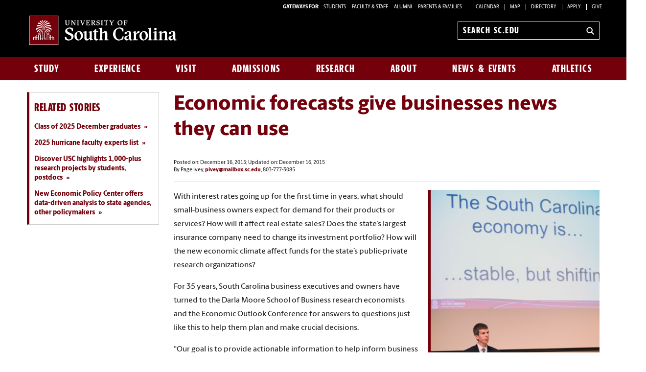

--- FILE ---
content_type: text/html; charset=UTF-8
request_url: https://www.sc.edu/uofsc/posts/2015/12/economic_outlook_conference_2015.php
body_size: 10136
content:
<!--[if lt IE 7]>      <html class="no-js lt-ie9 lt-ie8 lt-ie7"> <![endif]--><!--[if IE 7]>         <html class="no-js lt-ie9 lt-ie8"> <![endif]--><!--[if IE 8]>         <html class="no-js lt-ie9"> <![endif]--><!--[if gt IE 8]><!--><!DOCTYPE HTML><html class="no-js" lang="en"><!--<![endif]-->
   <head>
      <meta http-equiv="Content-Type" content="text/html; charset=UTF-8">
      <title>Economic forecasts give businesses news they can use - USC News &amp; Events | University of South Carolina</title>
      <meta charset="utf-8">
      <meta http-equiv="X-UA-Compatible" content="IE=edge,chrome=1">
      <meta name="viewport" content="width=device-width, initial-scale=1">
      <meta name="apple-mobile-web-app-capable" content="yes">
      <style>
	@font-face {
		font-family:'Berlingske Sans';
		src:	url('https://sc.edu/_global_resources/fonts/BerlingskeSans-Md.woff2') format('woff2'),
				url('https://sc.edu/_global_resources/fonts/BerlingskeSans-Md.woff') format('woff');
		font-weight: 500;
		font-style: normal;
		font-display: swap;
	}
	@font-face {
		font-family:'Berlingske Sans';
		src:	url('https://sc.edu/_global_resources/fonts/BerlingskeSans-XBd.woff2') format('woff2'),
				url('https://sc.edu/_global_resources/fonts/BerlingskeSans-XBd.woff') format('woff');
		font-weight: 800;
		font-style: normal;
		font-display: swap;
	}
	@font-face {
		font-family:'Berlingske Sans Extracondensed';
		src:	url('https://sc.edu/_global_resources/fonts/BerlingskeSansXCn-XBd.woff2') format('woff2'),
				url('https://sc.edu/_global_resources/fonts/BerlingskeSansXCn-XBd.woff') format('woff');
		font-weight: 800;
		font-style: normal;
		font-display: swap;
	}
	@font-face {
		font-family:'Berlingske Serif';
		src:    url('https://sc.edu/_global_resources/fonts/BerlingskeSerif-Bd.woff2') format('woff2'),
				url('https://sc.edu/_global_resources/fonts/BerlingskeSerif-Bd.woff') format('woff');
		font-weight: 700;
		font-display: swap;
	}
</style>
<link rel="preload" href="https://sc.edu/_global_resources/fonts/BerlingskeSansXCn-XBd.woff2" as="font" type="font/woff2" crossorigin="">
<link rel="preload" href="https://sc.edu/_global_resources/fonts/BerlingskeSans-XBd.woff2" as="font" type="font/woff2" crossorigin="">
<link rel="preload" href="https://sc.edu/_global_resources/fonts/BerlingskeSans-Md.woff2" as="font" type="font/woff2" crossorigin="">
<link rel="preload" href="https://sc.edu/_global_resources/fonts/BerlingskeSerif-Bd.woff2" as="font" type="font/woff2" crossorigin="">      <link rel="stylesheet" href="/_resources/css/foundation.min.css">
      <link rel="stylesheet" href="/_resources/css/style.css"><!--[if lt IE 9]>
      <style type="text/css">
            .chromeFrameOverlayContent { z-index: 9999; }
        </style><![endif]--><script src="/_resources/js/libs/modernizr-2.6.2-respond-1.1.0.min.js"></script><script type="text/javascript" src="/_resources/js/direct-edit.js"></script>
      <link rel="preconnect" href="https://www.googletagmanager.com">
<link rel="preconnect" href="https://siteimproveanalytics.com">
<link rel="preconnect" href="https://www.clarity.ms">
<script async src="https://www.googletagmanager.com/gtag/js?id=G-L3YTP5R48L"></script>
<!-- Google Tag Manager -->
<script>(function(w,d,s,l,i){w[l]=w[l]||[];w[l].push({'gtm.start':
new Date().getTime(),event:'gtm.js'});var f=d.getElementsByTagName(s)[0],
j=d.createElement(s),dl=l!='dataLayer'?'&l='+l:'';j.async=true;j.src=
'https://www.googletagmanager.com/gtm.js?id='+i+dl;f.parentNode.insertBefore(j,f);
})(window,document,'script','dataLayer','GTM-NJ732CJ');</script>
<!-- Google tag (gtag.js) -->
<script>
  window.dataLayer = window.dataLayer || [];
  function gtag(){dataLayer.push(arguments);}
  gtag('js', new Date());

  gtag('config', 'G-L3YTP5R48L');
</script>
<!-- begin SiteImprove Tracking code -->
<script type="text/javascript">
/*<![CDATA[*/
(function() {
var sz = document.createElement('script'); sz.type = 'text/javascript'; sz.async = true;
sz.src = '//siteimproveanalytics.com/js/siteanalyze_66356667.js';
var s = document.getElementsByTagName('script')[0]; s.parentNode.insertBefore(sz, s);
})();
/*]]>*/
</script>
<!-- end SiteImprove Tracking code -->
<!-- Microsoft Clarity -->
<script type="text/javascript">
    (function(c,l,a,r,i,t,y){
        c[a]=c[a]||function(){(c[a].q=c[a].q||[]).push(arguments)};
        t=l.createElement(r);t.async=1;t.src="https://www.clarity.ms/tag/"+i;
        y=l.getElementsByTagName(r)[0];y.parentNode.insertBefore(t,y);
    })(window, document, "clarity", "script", "ia4g50cey0");
</script><script>
            OUC = typeof OUC === "undefined" ? {} : OUC;
            OUC.dirname = typeof OUC.dirname === "undefined" ? "/posts/2015/12" : OUC.dirname;
        </script><meta name="Author" content="Page Ivey">
      <meta name="keywords" content="faculty,research,signature-events,darla-moore-school-of-business">
      <meta property="og:site_name" content="University of South Carolina">
      <meta property="og:title" content="Economic forecasts give businesses news they can use">
      <meta property="og:description" content="For 35 years, South Carolina business executives and owners have turned to the Darla Moore School of Business research economists and the Economic Outlook Conference to help them plan and make crucial decisions.">
      <meta property="og:url" content="https://www.sc.edu/uofsc/posts/2015/12/economic_outlook_conference_2015.php">
      <meta name="twitter:card" content="summary_large_image">
      <meta property="og:image" content="https://www.sc.edu/imgs/social_cards/social_south_carolina.jpg">
      <meta property="fb:app_id" content="41091071801">
      <meta name="twitter:site" content="@UofSC">
      <link rel="stylesheet" type="text/css" href="//cdn.jsdelivr.net/jquery.slick/1.3.15/slick.css">
      <link rel="stylesheet" type="text/css" href="/_global_resources/blog/css/blog/blog.css">
      <link rel="stylesheet" type="text/css" href="/_global_resources/css/jquery.fancybox.css">
      <link rel="stylesheet" type="text/css" href="/_global_resources/css/jquery.fancybox-buttons.css">
      

</head>
   <body><!-- Google Tag Manager (noscript) -->
<noscript><iframe src="https://www.googletagmanager.com/ns.html?id=GTM-NJ732CJ"
height="0" width="0" style="display:none;visibility:hidden"></iframe></noscript><a id="skiptocontent" href="#main-content">Skip to Content</a><div id="main-wrapper">         <header class="banner" role="banner">
            <div class="row hide-for-medium">
               <div class="column small-6 mobile-head"><a href="https://www.sc.edu" class="logo">University of South Carolina Home</a></div>
               <div class="column small-6">
                  <div class="banner-icons"><button type="button" class="search-btn-mobile">Search University of South Carolina</button><button type="button" class="menu-btn-mobile">University of South Carolina Navigation</button></div>
               </div>
            </div>
            <form method="get" action="/search" id="search" role="search" class="hide-for-medium">
	<div class="search-wrapper">
		<input value="013416120310277204335:wk85hzl5qdq" name="cx" type="hidden">
		<label for="search-mobile" class="visuallyhidden">Search sc.edu</label>
		<input class="search-input" id="search-mobile" name="q" type="text" placeholder="Search sc.edu" />
		<input value="GO" type="submit" class="submit">
	</div>
</form>
            <nav class="row hide-for-small main-nav" role="navigation">
               <div class="column grid_12 main-nav_top"><a href="https://sc.edu" class="main-logo">
	<img src="/_global_resources/img/usc_logo_horizontal_rgb_g_rev.svg" alt="University of South Carolina Home">
</a><div class="banner-toolbox"><strong>Gateways For: </strong>
<ul class="banner-tools">
<li><a href="https://www.sc.edu/students/">STUDENTS </a></li>
<li><a href="https://www.sc.edu/facultystaff/">FACULTY &amp; STAFF</a></li>
<li><a href="https://www.sc.edu/alumni/">ALUMNI</a></li>
<li><a href="https://www.sc.edu/parents/index.php">PARENTS &amp; FAMILIES</a></li>
<li><a href="https://www.sc.edu/calendar/uofsc/">Calendar</a></li>
<li><a href="https://www.sc.edu/visit/map/">Map</a></li>
<li><a href="https://www.sc.edu/about/directory/">Directory</a></li>
<li><a href="https://www.sc.edu/admissions-at-sc/applications/index.php">Apply</a></li>
<li><a href="https://www.sc.edu/giving/index.php">Give</a></li>
</ul>
</div><form method="get" action="/search/" id="search-desktop" role="search">
	<input value="013416120310277204335:wk85hzl5qdq" name="cx" type="hidden">
	<label for="search-dt" class="visuallyhidden">Search sc.edu</label>
	<input class="search-input" id="search-dt" name="q" type="text" placeholder="Search sc.edu">
	<input value="GO" type="submit" class="submit" title="sc.edu Search">
	<svg class="icon" viewBox="0 0 24 24" aria-hidden="true"><title>Search</title><g stroke-linecap="square" stroke-linejoin="miter" stroke-width="3" stroke="currentColor" fill="none" stroke-miterlimit="10"><line x1="22" y1="22" x2="15.656" y2="15.656"></line><circle cx="10" cy="10" r="8"></circle></g></svg>
</form></div>
               <div class="column grid_12 main-nav_bottom"><ul class="nav-links"><li class="main-nav-link"><a href="/study/index.php">Study</a><div class="flyout"><ol><li><a href="/study/index.php">Study at South Carolina</a></li><li><a href="/study/majors_and_degrees/index.php">Majors and Degrees at South Carolina</a></li><li><a href="/study/undergraduate-education/index.php">Undergraduate Education</a></li><li><a href="/study/graduate-education/index.php">Graduate Education</a></li><li><a href="/study/online-education/index.php">Online Education</a></li><li><a href="/study/colleges_schools/index.php">Colleges and Schools</a></li><li><a href="/study/libraries_and_collections/index.php">Libraries and Collections</a></li><li><a href="/study/continuing-education/index.php">Continuing Education</a></li></ol></div></li><li class="main-nav-link"><a href="/experience/index.php">Experience</a><div class="flyout"><ol><li><a href="/experience/index.php">Experience South Carolina</a></li><li><a class="ou-no-subnav" title="Living Here" href="https://www.sc.edu/experience/living-here/index.php">Living Here</a></li><li><a href="/experience/dining/index.php">Dining</a></li><li><a href="/experience/clubs-organizations/index.php">Clubs and Organizations</a></li><li><a href="/experience/sports-outdoors/index.php">Sports and Outdoors</a></li><li><a href="/experience/arts-entertainment/index.php">Arts and Entertainment</a></li><li><a href="/experience/inclusive-excellence/index.php">Inclusive Excellence</a></li><li><a href="/experience/university-101/index.php">University 101</a></li><li><a href="/experience/my-usc-experience/index.php">My USC Experience</a></li><li><a href="/experience/academic-support/index.php">Academic Support</a></li><li><a href="/experience/career-prep/index.php">Career Prep</a></li><li><a href="/experience/study-abroad/index.php">Study Abroad</a></li></ol></div></li><li class="main-nav-link"><a href="/visit/index.php">Visit</a><div class="flyout"><ol><li><a href="/visit/index.php">Visit Campus</a></li><li><a href="/visit/individual-visits/index.php">Individual Visits</a></li><li><a href="/visit/group-visits/index.php">Group Visits</a></li><li><a href="/visit/self-guided-visits/index.php">Self-Guided Visits</a></li><li><a href="/visit/virtual-tour/index.php">Virtual Tour</a></li><li><a href="/visit/explore-columbia/index.php">Explore Columbia</a></li><li><a class="ou-no-subnav" href="/visit/map/index.php">Campus Map</a></li></ol></div></li><li class="main-nav-link"><a href="/admissions-at-sc/index.php">Admissions</a><div class="flyout"><ol><li><a href="/admissions-at-sc/index.php">Admissions at South Carolina</a></li><li><a class="ou-no-subnav" title="Apply for Undergraduate Admission" href="/admissions-at-sc/undergraduate-admissions/index.php">Undergraduate Admissions</a></li><li><a class="ou-no-subnav" title="Apply to Graduate School" href="/admissions-at-sc/graduate-school-admissions/index.php">Graduate School Admissions</a></li><li><a href="/admissions-at-sc/applications/index.php">University Applications</a></li><li><a class="ou-no-subnav" title="Cost, Tuition and Financial Aid" href="/admissions-at-sc/tuition-aid/index.php">Tuition and Aid</a></li></ol></div></li><li class="main-nav-link"><a href="/research/index.php">Research</a><div class="flyout"><ol><li><a href="/research/index.php">Research at South Carolina</a></li><li><a href="/research/research-opportunities/index.php">Research Opportunities</a></li><li><a href="/research/breakthrough-research/index.php">Breakthrough Research</a></li><li><a class="ou-no-subnav" title="Business Partnership Opportunities" href="/research/partnership-opportunities/index.php">Partnership Opportunities</a></li></ol></div></li><li class="main-nav-link"><a href="/about/index.php">About</a><div class="flyout"><ol><li><a href="/about/index.php">About South Carolina</a></li><li><a title="South Carolina at a Glance" href="https://www.sc.edu/about/south-carolina-at-a-glance/index.php">South Carolina at a Glance</a></li><li><a href="/about/our_leadership/index.php">Our Leadership</a></li><li><a title="Offices and Divisions" href="/about/offices_and_divisions/index.php">Offices and Divisions</a></li><li><a href="/about/signature_events/index.php">Signature Events</a></li><li><a class="ou-no-subnav" href="/about/our_history/index.php">Our History</a></li><li><a class="ou-no-subnav" title="Directory Search" href="/about/directory/index.php">Directory Search</a></li><li><a href="/about/employment/index.php">Employment</a></li></ol></div></li><li class="main-nav-link"><a href="/uofsc/index.php">News &amp; Events</a><div class="flyout"><ol><li><a href="/uofsc/index.php">USC News &amp; Events</a></li><li><a href="/uofsc/stories-topics-listing-page.php">Recent Stories</a></li><li><a href="/uofsc/in_the_news/index.php">In the News</a></li><li><a href="/uofsc/inside_carolina/index.php">Inside Carolina</a></li><li><a href="/uofsc/carolinian/index.php">Carolinian</a></li><li><a href="https://www.sc.edu/calendar/uofsc/index.php">University Events</a></li></ol></div></li><li class="main-nav-link"><a href="/athletics/index.php">Athletics</a></li></ul>
</div>
            </nav>
         </header>
         <div id="sidr" class="hide-for-medium" style="display:none;">
            <div class="sidr-inner">
               <nav class="mobile-nav"><ul><li><a href="/study/index.php">Study</a><button class="plus" aria-expanded="false" aria-label="expand section"></button><ul class="level-two"><li><a href="/study/index.php">Study at South Carolina</a></li><li><a href="/study/majors_and_degrees/index.php">Majors and Degrees at South Carolina</a></li><li><a href="/study/undergraduate-education/index.php">Undergraduate Education</a></li><li><a href="/study/graduate-education/index.php">Graduate Education</a></li><li><a href="/study/online-education/index.php">Online Education</a></li><li><a href="/study/colleges_schools/index.php">Colleges and Schools</a><button class="plus" aria-expanded="false" aria-label="expand section"></button><ul class="level-three"><li><a href="/study/colleges_schools/arts_sciences_at_a_glance/index.php">College of Arts and Sciences</a></li><li><a href="/study/colleges_schools/moore_school_of_business_at_a_glance/index.php">Darla Moore School of Business</a></li><li><a href="/study/colleges_schools/education_at_a_glance/index.php">College of Education</a></li><li><a href="/study/colleges_schools/engineering_and_computing_at_a_glance/index.php">College of Engineering and Computing</a></li><li><a href="/study/colleges_schools/graduate_school_at_a_glance/index.php">The Graduate School</a></li><li><a href="/study/colleges_schools/hrsm_at_a_glance/index.php">College of Hospitality, Retail and Sport Management</a></li><li><a href="/study/colleges_schools/law_at_a_glance/index.php">Joseph F. Rice School of Law</a></li><li><a href="/study/colleges_schools/cic_at_a_glance/index.php">College of Information and Communications</a></li><li><a href="/study/colleges_schools/medicine_columbia_at_a_glance/index.php">School of Medicine Columbia</a></li><li><a href="/study/colleges_schools/medicine_greenville_at_a_glance/index.php">School of Medicine Greenville</a></li><li><a href="/study/colleges_schools/music_at_a_glance/index.php">School of Music</a></li><li><a href="/study/colleges_schools/nursing_at_a_glance/index.php">College of Nursing</a></li><li><a href="/study/colleges_schools/pharmacy_at_a_glance/index.php">College of Pharmacy</a></li><li><a href="/study/colleges_schools/public_health_at_a_glance/index.php">Arnold School of Public Health</a></li><li><a href="/study/colleges_schools/social_work_at_a_glance/index.php">College of Social Work</a></li><li><a href="/study/colleges_schools/honors_college_at_a_glance/index.php">South Carolina Honors College</a></li></ul></li><li><a href="/study/libraries_and_collections/index.php">Libraries and Collections</a><button class="plus" aria-expanded="false" aria-label="expand section"></button><ul class="level-three"><li><a title="Thomas Cooper Library" href="http://library.sc.edu/">Thomas Cooper Library</a></li><li><a title="Digital Collections" href="http://library.sc.edu/digital/index.php">Digital Collections</a></li><li><a title="Educational Film Collection" href="http://library.sc.edu/business/index.html">Educational Film Collection</a></li><li><a title="Elliot White Springs Business Library" href="http://library.sc.edu/business/index.html">Elliot White Springs Business Library</a></li><li><a title="Karesh Law Library" href="http://www.law.sc.edu/library/">Karesh Law Library</a></li><li><a title="Library Annex and Conservation Facility" href="http://library.sc.edu/p/Annex">Library Annex and Conservation Facility</a></li><li><a title="Music Library" href="http://library.sc.edu/music/">Music Library</a></li><li><a title="Moving Images Research Collections" href="http://library.sc.edu/mirc/">Moving Images Research Collections</a></li><li><a title="Irvin Department of Rare Books and Special Collections" href="http://library.sc.edu/spcoll/rarebook.html">Irvin Department of Rare Books and Special Collections</a></li><li><a title="School of Medicine Library" href="http://uscm.med.sc.edu">School of Medicine Library</a></li><li><a title="South Carolina Political Collections" href="http://library.sc.edu/p/Collections/SCPC" target="_blank">South Carolina Political Collections</a></li><li><a title="South Caroliniana Library" href="http://library.sc.edu/socar/index.html">South Caroliniana Library</a></li></ul></li><li><a href="/study/continuing-education/index.php">Continuing Education</a></li></ul></li><li><a href="/experience/index.php">Experience</a><button class="plus" aria-expanded="false" aria-label="expand section"></button><ul class="level-two"><li><a href="/experience/index.php">Experience South Carolina</a></li><li><a class="ou-no-subnav" title="Living Here" href="https://www.sc.edu/experience/living-here/index.php">Living Here</a></li><li><a href="/experience/dining/index.php">Dining</a></li><li><a href="/experience/clubs-organizations/index.php">Clubs and Organizations</a></li><li><a href="/experience/sports-outdoors/index.php">Sports and Outdoors</a></li><li><a href="/experience/arts-entertainment/index.php">Arts and Entertainment</a></li><li><a href="/experience/inclusive-excellence/index.php">Inclusive Excellence</a></li><li><a href="/experience/university-101/index.php">University 101</a></li><li><a href="/experience/my-usc-experience/index.php">My USC Experience</a><button class="plus" aria-expanded="false" aria-label="expand section"></button><ul class="level-three"><li><a href="/experience/my-usc-experience/engagements/index.php">My USC Experience Engagements</a></li></ul></li><li><a href="/experience/academic-support/index.php">Academic Support</a></li><li><a href="/experience/career-prep/index.php">Career Prep</a></li><li><a href="/experience/study-abroad/index.php">Study Abroad</a></li></ul></li><li><a href="/visit/index.php">Visit</a><button class="plus" aria-expanded="false" aria-label="expand section"></button><ul class="level-two"><li><a href="/visit/index.php">Visit Campus</a></li><li><a href="/visit/individual-visits/index.php">Individual Visits</a><button class="plus" aria-expanded="false" aria-label="expand section"></button><ul class="level-three"><li><a href="/visit/individual-visits/tour-tips/index.php">Tour Tips</a></li><li><a href="/visit/individual-visits/guest_accessibility/index.php">Guest Accessibility Services</a></li></ul></li><li><a href="/visit/group-visits/index.php">Group Visits</a></li><li><a href="/visit/self-guided-visits/index.php">Self-Guided Visits</a></li><li><a href="/visit/virtual-tour/index.php">Virtual Tour</a></li><li><a href="/visit/explore-columbia/index.php">Explore Columbia</a></li><li><a class="ou-no-subnav" href="/visit/map/index.php">Campus Map</a></li></ul></li><li><a href="/admissions-at-sc/index.php">Admissions</a><button class="plus" aria-expanded="false" aria-label="expand section"></button><ul class="level-two"><li><a href="/admissions-at-sc/index.php">Admissions at South Carolina</a></li><li><a class="ou-no-subnav" title="Apply for Undergraduate Admission" href="/admissions-at-sc/undergraduate-admissions/index.php">Undergraduate Admissions</a></li><li><a class="ou-no-subnav" title="Apply to Graduate School" href="/admissions-at-sc/graduate-school-admissions/index.php">Graduate School Admissions</a></li><li><a href="/admissions-at-sc/applications/index.php">University Applications</a></li><li><a class="ou-no-subnav" title="Cost, Tuition and Financial Aid" href="/admissions-at-sc/tuition-aid/index.php">Tuition and Aid</a></li></ul></li><li><a href="/research/index.php">Research</a><button class="plus" aria-expanded="false" aria-label="expand section"></button><ul class="level-two"><li><a href="/research/index.php">Research at South Carolina</a></li><li><a href="/research/research-opportunities/index.php">Research Opportunities</a></li><li><a href="/research/breakthrough-research/index.php">Breakthrough Research</a><button class="plus" aria-expanded="false" aria-label="expand section"></button><ul class="level-three"><li><a href="/research/breakthrough-research/index.php">Breakthrough Research</a></li></ul></li><li><a class="ou-no-subnav" title="Business Partnership Opportunities" href="/research/partnership-opportunities/index.php">Partnership Opportunities</a></li></ul></li><li><a href="/about/index.php">About</a><button class="plus" aria-expanded="false" aria-label="expand section"></button><ul class="level-two"><li><a href="/about/index.php">About South Carolina</a></li><li><a title="South Carolina at a Glance" href="https://www.sc.edu/about/south-carolina-at-a-glance/index.php">South Carolina at a Glance</a></li><li><a href="/about/our_leadership/index.php">Our Leadership</a><button class="plus" aria-expanded="false" aria-label="expand section"></button><ul class="level-three"><li><a href="/about/our_leadership/president/index.php">University President</a><button class="plus" aria-expanded="false" aria-label="expand section"></button><ul class="level-four"><li><a href="/about/our_leadership/president/request_for_remarks/index.php">Request for Remarks</a></li><li><a href="/about/our_leadership/president/presidential-communications/index.php">Presidential Communications</a><button class="plus" aria-expanded="false" aria-label="expand section"></button><ul class="level-five"><li><a href="/about/our_leadership/president/presidential-communications/2022-07-13_a_new_beginning.php">A New Beginning</a></li></ul></li><li><a href="/about/our_leadership/president/holiday-card-contest/index.php">2022 Holiday Card Design Contest</a></li><li><a href="https://www.sc.edu/about/our_leadership/president/investiture/index.php">Presidential Investiture</a></li></ul></li><li><a class="ou-no-subnav" title="University Officials" href="/about/our_leadership/university_officials/index.php">University Officials</a></li></ul></li><li><a title="Offices and Divisions" href="/about/offices_and_divisions/index.php">Offices and Divisions</a></li><li><a href="/about/signature_events/index.php">Signature Events</a><button class="plus" aria-expanded="false" aria-label="expand section"></button><ul class="level-three"><li><a href="/about/signature_events/carolina_welcome/index.php">Carolina Welcome</a></li><li><a href="/about/signature_events/state_of_the_university/index.php">State of the University</a><button class="plus" aria-expanded="false" aria-label="expand section"></button><ul class="level-four"><li><a href="http://www.sc.edu/about/annual_events/state_of_the_university/2016_speech/index.php">Prepared Remarks</a></li><li><a href="http://www.sc.edu/about/annual_events/state_of_the_university/2016_prepared_remarks.php">Prepared Remarks</a></li></ul></li><li><a href="/about/signature_events/family_weekend/index.php">Family Weekend</a></li><li><a href="/about/signature_events/homecoming/index.php">USC Homecoming</a></li><li><a href="/about/signature_events/imagine-carolina/index.php">Imagine Carolina</a></li><li><a href="/about/offices_and_divisions/access_and_opportunity/inclusive_excellence_programs/mlk_celebration/index.php">MLK Celebration</a></li><li><a href="/about/signature_events/awards_day/index.php">Awards Day</a><button class="plus" aria-expanded="false" aria-label="expand section"></button><ul class="level-four"><li><a href="/about/signature_events/awards_day/award_recipients.php">Awards Day Recipients</a></li></ul></li><li><a href="/about/signature_events/commencement/index.php">Commencement</a></li></ul></li><li><a class="ou-no-subnav" href="/about/our_history/index.php">Our History</a></li><li><a class="ou-no-subnav" title="Directory Search" href="/about/directory/index.php">Directory Search</a></li><li><a href="/about/employment/index.php">Employment</a><button class="plus" aria-expanded="false" aria-label="expand section"></button><ul class="level-three"><li><a href="/about/employment/student-employment/index.php">Student Employment</a></li></ul></li></ul></li><li><a href="/uofsc/index.php">News &amp; Events</a><button class="plus" aria-expanded="false" aria-label="expand section"></button><ul class="level-two"><li><a href="/uofsc/index.php">USC News &amp; Events</a></li><li><a href="/uofsc/stories-topics-listing-page.php">Recent Stories</a></li><li><a href="/uofsc/in_the_news/index.php">In the News</a></li><li><a href="/uofsc/inside_carolina/index.php">Inside Carolina</a><button class="plus" aria-expanded="false" aria-label="expand section"></button><ul class="level-three"><li><a href="https://www.sc.edu/uofsc_archive/inside_carolina/subscription_confirmation.php">Subscription Confirmation</a></li></ul></li><li><a href="/uofsc/carolinian/index.php">Carolinian</a></li><li><a href="https://www.sc.edu/calendar/uofsc/index.php">University Events</a></li></ul></li><li><a class="ou-no-subnav" href="/athletics/index.php">Athletics</a></li></ul>
<h1 class="menu-header">Tools &amp; Resources</h1>
<ol class="menu-list">
<li><a href="https://www.sc.edu/calendar/uofsc/index.php">Calendar</a></li>
<li><a href="https://www.sc.edu/visit/map/">Map</a></li>
<li><a href="https://www.sc.edu/about/directory/">Directory</a></li>
<li><a href="https://www.sc.edu/admissions-at-sc/applications/index.php">Apply</a></li>
<li><a onclick="_gaq.push(['_trackEvent', 'Give', 'Give Link', 'Clicked Link', 20, false]);" href="https://www.sc.edu/giving/index.php">Give</a></li>
<li><a onclick="_gaq.push(['_trackEvent', 'Gateway', 'Student Visit', 'Clicked',20, false]);" href="https://www.sc.edu/students/">Student Gateway</a></li>
<li><a onclick="_gaq.push(['_trackEvent', 'Gateway', 'Faculty Staff Visit', 'Clicked',20, false]);" href="https://www.sc.edu/facultystaff/">Faculty &amp; Staff Gateway</a></li>
<li><a onclick="_gaq.push(['_trackEvent', 'Gateway', 'Parents Visit', 'Clicked',20, false]);" href="https://www.sc.edu/parents/index.php">Parents &amp; Families Gateway</a></li>
<li><a onclick="_gaq.push(['_trackEvent', 'Gateway', 'Alumni Visit', 'Clicked',20, false]);" href="https://www.sc.edu/alumni/">Alumni Gateway</a></li>
</ol>
</nav>
            </div>
         </div>
         <div role="main" class="row content blog-page" id="main-content">
            <div class="column grid_12">               <div class="row two-flipped">
                  <div class="column grid_9">
                     <h1>Economic forecasts give businesses news they can use</h1>
                     <hr>
                     <div class="addthis_toolbox addthis_default_style addthis_16x16_style"><a class="addthis_button_compact"></a><a class="addthis_button_facebook"></a><a class="addthis_button_twitter"></a><a class="addthis_button_google_plusone_share"></a><a class="addthis_button_email"></a></div><script type="text/javascript">var addthis_config = {"data_track_addressbar":true};</script><script type="text/javascript" src="//s7.addthis.com/js/300/addthis_widget.js#pubid=pcs689"></script><small class="post-meta">Posted on: December 16, 2015; Updated on: December 16, 2015<br>By
                        								Page Ivey, <a href="mailto:pivey@mailbox.sc.edu">pivey@mailbox.sc.edu</a>, 803-777-3085</small><hr>
                     <aside class="callout mod-inline">
                        
                        <div class="callout-img"><img src="/uofsc/images/story_images/2015/single_image_12_joseph_von_nessen.jpg" alt="Joseph Von Nessen" width="350" height="525"></div>
                        
                        <p class="sub-text">“Our goal is to provide actionable information to help inform business strategies,”
                           says University of South Carolina research economist Joseph Von Nessen.</p>
                        </aside>
                     
                     <p>With interest rates going up for the first time in years, what should small-business
                        owners expect for demand for their products or services? How will it affect real estate
                        sales? Does the state’s largest insurance company need to change its investment portfolio?
                        How will the new economic climate affect funds for the state’s public-private research
                        organizations?</p>
                     
                     <p>For 35 years, South Carolina business executives and owners have turned to the Darla
                        Moore School of Business research economists and the Economic Outlook Conference for
                        answers to questions just like this to help them plan and make crucial decisions.</p>
                     
                     <p>“Our goal is to provide actionable information to help inform business strategies,”
                        says University of South Carolina research economist Joseph Von Nessen. “We look at
                        the data and help explain how these things impact local industries.”</p>
                     
                     <p>Karen Blackmon, business development manager for Russell &amp; Jeffcoat Real Estate Inc.,
                        has been attending the Economic Outlook Conference since 2003.</p>
                     
                     <p>“There is always good information there and it helps you see a vision of what’s going
                        on in the state,” says Blackmon, who also uses the conference as an opportunity to
                        network with business executives from around the state. “It’s very objective, very
                        academic and analytical. You don’t have to worry about their information.”</p>
                     
                     <p>Some companies consider the conference not just an essential part of their own corporate
                        planning, but also important for state leaders.</p>
                     
                     <p>“USC’s annual Economic Outlook Conference is a great thought-leadership platform,"
                        says David Pankau, president and CEO of BlueCross BlueShield of South Carolina. "The
                        gathering does an excellent job of bringing talent, context and analysis to an important
                        discussion for business leaders, legislators, educators and others interested in maximizing
                        future opportunities for the region. BlueCross BlueShield of South Carolina is especially
                        pleased to sponsor this annual event not only because we take our responsibility seriously
                        as a good corporate citizen, but because we also view our organization as a key stakeholder
                        in the state’s continued economic development and success.”</p>
                     
                     <p><a href="/uofsc/posts/2015/12/post_12_economic_forecast_2016_dougwoodward_joeyvonnessen.php">This year’s forecast</a> delves into how the recent flooding in South Carolina will affect the economy – information
                        that businesses cannot find elsewhere.</p>
                     
                     <p>“There is a serious lack of actionable information for businesses on the local level,”
                        Von Nessen says. “Our research is informed not only by our annual forecast, but also
                        by our impact studies and customized research projects that let us get into the weeds
                        of the state’s economy and informs our annual forecast.”</p>
                     
                     <p>As to the flood, which was triggered by 1,000-year levels of rainfall, Von Nessen
                        and research director Doug Woodward say their predictions are based in part on information
                        about how the state recovered from Hurricane Hugo in 1989.</p>
                     
                     <p>The October rains and flooding caused property and infrastructure damage and a four-
                        to six-week period of major disruptions to business activity, primarily within the
                        Midlands, but also in Charleston, Myrtle Beach and the Pee Dee region. These same
                        regions, however, likely will benefit in 2016 through additional spending activity
                        arising from rebuilding efforts.</p>
                     
                     <p>“We know from our analysis of Hurricane Hugo that a natural disaster like the historic
                        2015 rainfall and flooding has the potential to act as a modest stimulus for construction
                        and retail trade during the rebuilding phase, which will continue throughout 2016,”
                        Woodward says. “However, this short-term boost will not compensate for the losses
                        incurred by citizens and businesses who were not fully insured or given other forms
                        of disaster relief to pay for their damage.”</p>
                     
                     <hr>
                     
                     <h3>If you are going</h3>
                     
                     <p>The <a title="Economic Outlook Conference" href="http://moore.sc.edu/executiveeducation/conferences/economicoutlookconference.aspx">35th Annual Economic Outlook Conference</a>, the state’s premier business event, starts at noon Thursday (Dec. 17) in the W.W.
                        Hootie Johnson Performance Hall at the Darla Moore School of Business. The event features
                        a keynote address from Martin Ford, whose book, “Rise of the Robots: Technology and
                        the Threat of a Jobless Future,” recently was named the Financial Times and McKinsey
                        best business book of the year.&nbsp;</p>
                     <hr>
                     <p>
  <a class="addthis_button_compact"><span>Share this Story!</span></a> Let friends in your social network know what you are reading about
</p>                      <hr>
                     <p class="post-tags">
                        								Topics:
                        								<a href="/uofsc/stories-topics-listing-page.php?tags=faculty">Faculty</a>, <a href="/uofsc/stories-topics-listing-page.php?tags=research">Research</a>, <a href="/uofsc/stories-topics-listing-page.php?tags=signature-events">Signature Events</a>, <a href="/uofsc/stories-topics-listing-page.php?tags=darla-moore-school-of-business">Darla Moore School of Business</a></p>
                  </div>
                  <div class="column grid_3">
                     <aside class="callout mod-nav">
                        <h1 class="header">Related Stories</h1>
                        		<ul class="callout--nav-list">
			<li class="callout--nav-list-item"><a data-matching-tags="2" href="https://www.sc.edu/uofsc/posts/2025/11/class-of-2025-december-grads.php" title="Class of 2025 December graduates">Class of 2025 December graduates</a></li><li class="callout--nav-list-item"><a data-matching-tags="2" href="https://www.sc.edu/uofsc/posts/2025/06/hurricane-faculty-experts.php" title="2025 hurricane faculty experts list">2025 hurricane faculty experts list</a></li><li class="callout--nav-list-item"><a data-matching-tags="2" href="https://www.sc.edu/uofsc/posts/2025/04/discover-usc-highlights-student-research.php" title="Discover USC highlights 1,000-plus research projects by students, postdocs">Discover USC highlights 1,000-plus research projects by students, postdocs</a></li><li class="callout--nav-list-item"><a data-matching-tags="2" href="https://www.sc.edu/uofsc/posts/2025/04/new-economic-policy-center-offers-data-driven-analysis.php" title="New Economic Policy Center offers data-driven analysis to state agencies, other policymakers">New Economic Policy Center offers data-driven analysis to state agencies, other policymakers</a></li>			
		</ul>
		</aside>
                     		
			
		
		 	
		
		</div>
               </div>
            </div>
         </div>
         <footer id="logo-footer" role="contentinfo">
	<nav aria-label="footer">
		<div id="sitemap">
			<div class="row">
				<div class="column grid_12">
					<div class="row">
						<div class="column grid_6">
							<a href="https://sc.edu/" class="logo" title="University of South Carolina">
								<img src="https://assets.sc.edu/_global_resources/img/usc_logo_horizontal_rgb_k_rev.svg" alt="University of South Carolina Home">
							</a>
						</div>
						<div class="column grid_6 uofsc-social">
							<!-- <h2 class="">#UofSC</h2> -->
							<ul class="uofsc-social_list">
								<li><a href="https://www.facebook.com/uofsc" target="_blank" aria-labelledby="social-facebook" rel="noopener">
									<svg xmlns="http://www.w3.org/2000/svg" viewBox="0 0 30 30" class="uofsc-social_icon icon" role="img"><title id="social-facebook">USC Facebook</title><path class="cls-1" d="M15,1A14,14,0,1,1,1,15,14,14,0,0,1,15,1m0-1A15,15,0,1,0,30,15,15,15,0,0,0,15,0Z"/><path class="cls-1" d="M13.1,29.48V19.15H9.35V14.87H13.1V11.61c0-3.7,2.21-5.75,5.59-5.75A22.61,22.61,0,0,1,22,6.15V9.79H20.14a2.14,2.14,0,0,0-2.42,2.31v2.77h4.11l-.66,4.28H17.72V29.48Z"/></svg>
								</a></li>
								<li><a href="https://www.instagram.com/uofsc/?hl=en" target="_blank" aria-labelledby="social-instagram" rel="noopener">
									<svg xmlns="http://www.w3.org/2000/svg" viewBox="0 0 30 30" class="uofsc-social_icon icon" role="img"><title id="social-instagram">USC Instagram</title><path class="cls-1" d="M15,1A14,14,0,1,1,1,15,14,14,0,0,1,15,1m0-1A15,15,0,1,0,30,15,15,15,0,0,0,15,0Z"/><path class="cls-1" d="M15,6c-2.44,0-2.75,0-3.71.06a6.66,6.66,0,0,0-2.19.41,4.42,4.42,0,0,0-1.59,1,4.37,4.37,0,0,0-1,1.6,6.78,6.78,0,0,0-.42,2.18c0,1,0,1.27,0,3.71s0,2.75,0,3.71a6.78,6.78,0,0,0,.42,2.18,4.37,4.37,0,0,0,1,1.6,4.42,4.42,0,0,0,1.59,1,6.9,6.9,0,0,0,2.19.42c1,0,1.27.05,3.71.05s2.75,0,3.71-.05a6.78,6.78,0,0,0,2.18-.42,4.6,4.6,0,0,0,2.64-2.64A6.78,6.78,0,0,0,24,18.71c0-1,.05-1.27.05-3.71s0-2.75-.05-3.71a6.78,6.78,0,0,0-.42-2.18,4.6,4.6,0,0,0-2.64-2.64,6.54,6.54,0,0,0-2.18-.41C17.75,6,17.44,6,15,6m0,1.62c2.4,0,2.69,0,3.64,0A5.41,5.41,0,0,1,20.31,8,3.08,3.08,0,0,1,22,9.69a5.12,5.12,0,0,1,.31,1.67c0,1,.05,1.24.05,3.64s0,2.69-.05,3.64A5.12,5.12,0,0,1,22,20.31,3.08,3.08,0,0,1,20.31,22a5.12,5.12,0,0,1-1.67.31c-.95,0-1.24.05-3.64.05s-2.69,0-3.64-.05A5.12,5.12,0,0,1,9.69,22,3.08,3.08,0,0,1,8,20.31a5.12,5.12,0,0,1-.31-1.67c0-.95,0-1.24,0-3.64s0-2.69,0-3.64A5.12,5.12,0,0,1,8,9.69,3.08,3.08,0,0,1,9.69,8a5.41,5.41,0,0,1,1.67-.31c1,0,1.24,0,3.64,0"/><path class="cls-1" d="M15,18a3,3,0,1,1,3-3,3,3,0,0,1-3,3m0-7.62A4.62,4.62,0,1,0,19.62,15,4.62,4.62,0,0,0,15,10.38"/><path class="cls-1" d="M20.88,10.2A1.08,1.08,0,1,1,19.8,9.12a1.08,1.08,0,0,1,1.08,1.08"/></svg>
								</a></li>
								<li><a href="https://x.com/uofsc" target="_blank" aria-labelledby="social-x" rel="noopener">
<!-- 									<svg xmlns="http://www.w3.org/2000/svg" viewBox="0 0 30 30" class="uofsc-social_icon icon" role="img"><title id="social-x">USC Twitter</title><path class="cls-1" d="M15,1A14,14,0,1,1,1,15,14,14,0,0,1,15,1m0-1A15,15,0,1,0,30,15,15,15,0,0,0,15,0Z"/><path class="cls-1" d="M21.87,11.85c0,.15,0,.31,0,.47,0,4.86-3.45,10.46-9.77,10.46a9.19,9.19,0,0,1-5.26-1.65,5.56,5.56,0,0,0,.82.05,6.56,6.56,0,0,0,4.26-1.57,3.48,3.48,0,0,1-3.21-2.56,2.81,2.81,0,0,0,.65.07,3,3,0,0,0,.9-.13,3.62,3.62,0,0,1-2.75-3.6v-.05a3.2,3.2,0,0,0,1.56.46,3.74,3.74,0,0,1-1.53-3.06A3.93,3.93,0,0,1,8,8.89a9.54,9.54,0,0,0,7.08,3.84,3.86,3.86,0,0,1-.09-.84,3.56,3.56,0,0,1,3.43-3.67,3.32,3.32,0,0,1,2.51,1.16,6.73,6.73,0,0,0,2.18-.89,3.67,3.67,0,0,1-1.51,2,6.6,6.6,0,0,0,2-.58,7.28,7.28,0,0,1-1.71,1.91"/></svg> -->
									<svg xmlns="http://www.w3.org/2000/svg" viewBox="0 0 30 30" class="uofsc-social_icon icon">
  <title id="social-x">USC X</title>
  <path class="cls-1" d="M15,1A14,14,0,1,1,1,15,14,14,0,0,1,15,1m0-1A15,15,0,1,0,30,15,15,15,0,0,0,15,0Z"></path>
  <g transform="translate(5, 5) scale(0.825)">
    <path d="M8 2H1L9.26086 13.0145L1.44995 21.9999H4.09998L10.4883 14.651L16 22H23L14.3917 10.5223L21.8001 2H19.1501L13.1643 8.88578L8 2ZM17 20L5 4H7L19 20H17Z"></path>
  </g>
</svg>
								</a></li>
							</ul>
						</div>
					</div>
				</div>
			</div>
			<div class="row footer-links">
				<div class="column grid_6">
					<div class="row">
						<h2>Colleges &amp; Schools</h2>
						<div class="footer-links_flex mod-first">
							<div class="column grid_2 links">
								<ul>
									<li><a href="https://www.sc.edu/study/colleges_schools/artsandsciences/index.php">Arts and Sciences</a></li>
									<li><a href="https://www.sc.edu/study/colleges_schools/moore/index.php">Business</a></li>
									<li><a href="https://www.sc.edu/study/colleges_schools/education/index.php">Education</a></li>
									<li><a href="https://www.sc.edu/study/colleges_schools/engineering_and_computing/index.php">Engineering and Computing</a></li>
									<li><a href="https://www.sc.edu/study/colleges_schools/graduate_school/index.php">The Graduate School</a></li>
									<li><a href="https://www.sc.edu/study/colleges_schools/hrsm/index.php">Hospitality, Retail and Sport Management</a></li>
								</ul>
							</div>
							<div class="column grid_2 links">
								<ul>
									<li><a href="https://www.sc.edu/study/colleges_schools/cic/index.php">Information and Communications</a></li>
									<li><a href="https://www.sc.edu/study/colleges_schools/law/index.php">Law</a></li>
									<li><a href="https://www.sc.edu/study/colleges_schools/medicine/index.php">Medicine (Columbia)</a></li>
									<li><a href="https://www.sc.edu/study/colleges_schools/medicine_greenville/index.php">Medicine (Greenville)</a></li>
									<li><a href="https://www.sc.edu/study/colleges_schools/music/index.php">Music</a></li>
									<li><a href="https://www.sc.edu/study/colleges_schools/nursing/index.php">Nursing</a></li>
								</ul>
							</div>
							<div class="column grid_2 links">
								<ul>
									<li><a href="https://www.sc.edu/study/colleges_schools/pharmacy/index.php">Pharmacy</a></li>
									<li><a href="https://www.sc.edu/study/colleges_schools/public_health/index.php">Public Health</a></li>
									<li><a href="https://www.sc.edu/study/colleges_schools/socialwork/index.php">Social Work</a></li>
									<li><a href="https://www.sc.edu/study/colleges_schools/honors_college/index.php">South Carolina Honors College</a></li>
								</ul>
							</div>
						</div>
					</div>
				</div>

				<div class="column grid_4">
					<h2>Offices &amp; Divisions</h2>
					<div class="row">
						<div class="footer-links_flex">
							<div class="column grid_2 small-6 links">
								<ul>
									<li><a href="https://www.sc.edu/about/employment/index.php">Employment</a></li>
									<li><a href="https://www.sc.edu/about/offices_and_divisions/undergraduate_admissions/index.php">Undergraduate Admissions</a></li>
									<li><a href="https://www.sc.edu/about/offices_and_divisions/financial_aid/index.php">Financial Aid and Scholarships</a></li>
									<li><a href="https://www.sc.edu/about/offices_and_divisions/bursar/index.php">Bursar (fee payment)</a></li>
									<li><a href="https://www.sc.edu/about/offices_and_divisions/veterans_and_military_services/index.php">Veterans and Military Services</a></li>
									<li><a href="https://www.sc.edu/about/offices_and_divisions/student_disability_resource_center/index.php">Disability Resources</a></li>
								</ul>
							</div>
							<div class="column grid_2 small-6 links">
								<ul>
									<li><a href="https://www.sc.edu/about/offices_and_divisions/access_and_opportunity/index.php">Access and Opportunity</a></li>
									<li><a href="https://www.sc.edu/about/offices_and_divisions/human_resources/index.php">Human Resources</a></li>
									<li><a href="https://www.sc.edu/about/offices_and_divisions/law_enforcement_and_safety/index.php">Law Enforcement and Safety</a></li>
									<li><a href="https://www.sc.edu/about/offices_and_divisions/university_libraries/index.php">University Libraries</a></li>
									<li><a href="https://www.sc.edu/about/offices_and_divisions/">All Offices and Divisions</a></li>
								</ul>
							</div>
						</div>
					</div>
				</div>

				<div class="column grid_2 links">
					<h2>Tools</h2>
					<ul>
						<li><a href="https://www.sc.edu/about/offices_and_divisions/law_enforcement_and_safety/carolina-alert/index.php">Carolina Alert</a></li>
						<li><a href="https://outlook.com/email.sc.edu" target="_blank" rel="noopener">Campus Email</a></li>
						<li><a href="https://my.sc.edu">my.sc.edu</a></li>
						<li><a href="https://blackboard.sc.edu">Blackboard</a></li>
						<li><a href="https://www.sc.edu/safety/index.php">Campus Safety and Wellness</a></li>
						<li><a href="https://finance.ps.sc.edu">PeopleSoft Finance</a></li>
					</ul>
				</div>
			</div>
		</div>
		<div class="site-info-wrapper">
			<div class="row site-info">
				<div class="column grid_12">
					<small class="copyright">
						<span id="directedit">&copy;</span>
						<a href="https://www.sc.edu/about/notices/">University of South Carolina</a>	
						<a href="https://www.sc.edu/about/notices/privacy/"><span>Privacy</span></a>
						<a href="https://www.sc.edu/about/offices_and_divisions/financial_aid/forms_and_resources/student_consumer_information/">Student Consumer Information</a>
						<a href="https://www.sc.edu/about/system_and_campuses/palmetto_college/internal/financial_aid/consumer_information/index.php" class="regional-link">Student Consumer Information</a>
						<a href="https://spend.admin.sc.edu/">Transparency Initiative</a>
						<a href="https://www.sc.edu/about/offices_and_divisions/civil_rights_title_ix/index.php">Civil Rights and Title IX</a>
						<a href="https://www.sc.edu/about/offices_and_divisions/digital-accessibility/index.php">Digital Accessibility</a>
						<a href="https://www.sc.edu/about/contact/">Contact</a>
					</small>
				</div>
			</div>
		</div>
	</nav>
			

</footer>
</div>
      <script type="text/javascript" src="/_resources/js/direct-edit.js"></script>
<script type="text/javascript" src="/_resources/js/libs/jquery.min.js"></script>
<script type="text/javascript" src="/_resources/js/plugins.js"></script>
<script type="text/javascript" src="/_resources/js/script.js"></script><script src="/_global_resources/blog/js/jquery.lazyload-any.min.js"></script><script src="/_global_resources/js/libs/jquery.flexslider-min.js"></script><script src="/_global_resources/js/libs/jquery.fancybox.pack.js"></script><script src="/_global_resources/blog/js/blog/blog.js"></script><a id="de" href="https://a.cms.omniupdate.com/11/?skin=sc&amp;account=University_South_Carolina&amp;site=UofSC&amp;action=de&amp;path=/posts/2015/12/economic_outlook_conference_2015.pcf">©</a></body>
</html>

--- FILE ---
content_type: text/css
request_url: https://www.sc.edu/_resources/css/style.css
body_size: 29768
content:
/* 
 * HTML5 Boilerplate 
 *
 * What follows is the result of much research on cross-browser styling.
 * Credit left inline and big thanks to Nicolas Gallagher, Jonathan Neal,
 * Kroc Camen, and the H5BP dev community and team.
 *
 * Detailed information about this CSS: h5bp.com/css
 *
 * ==|== normalize ==========================================================
 */

/* =============================================================================
   Custom Variables
   ========================================================================== */
:root {
	/** Primary Colors **/
     --color-primary: #73000a;
    --color-secondary: #000;
    --color-tertiary: #FFF;

    /** BG Colors **/
    --color-dark-garnet: #570008;
	--color-azalea: #844247;
	--color-rose: #CC2E40;
	--color-atlantic: #466A9F;
	--color-congaree: #1F414D;
	--color-horseshoe: #65780B;
	--color-grass: #CED318;
	--color-honeycomb: #a49137;
	--color-warm-gray: #676156;
	--color-sandstorm:  #FFF2E3;
	--color-light-gray: #ececec;
	--color-dark-gray: #5C5C5C;
	--color-silver: #c7c7c7;
	--color-mineshaft: #363636;

	/** Shadows **/
	--inset-box-shadow: inset 0 0 30px rgb(0 0 0 / 60%);
	--headline-text-shadow: 5px 5px 20px rgb(0 0 0 / 100%);
	
	/** Hover states **/
	--scale-up-photo: scale3d(1.05, 1.05, 1);

	/** Fonts **/
	--primary-font: 'Berlingske Sans', 'Arial', sans-serif;
	--primary-font-condensed: 'Berlingske Sans Extracondensed', 'Impact', sans-serif;
	--primary-font-serif: 'Berlingske Serif', 'Georgia', serif;
	--primary-font-railroad: "railroad-gothic-atf", "Impact";
	
	/** Line length **/
	--measure: 60ch;
	
	/** Type Scale **/
	--text-base-size: 1em; /** body font-size **/
	--text-scale-ratio: 1.15; /** multiplier used to generate the scale values 👇 **/

	--text-sm: calc(var(--text-md) / var(--text-scale-ratio));
	--text-md: calc(var(--text-base-size) * var(--text-scale-ratio) * var(--text-scale-ratio));
	--text-lg: calc(var(--text-md) * var(--text-scale-ratio));
	--text-xl: calc(var(--text-lg) * var(--text-scale-ratio));
	--text-xxl: calc(var(--text-xl) * var(--text-scale-ratio));
	--text-xxxl: calc(var(--text-xxl) * var(--text-scale-ratio));
	--text-xxxxl: calc(var(--text-xxxl) * var(--text-scale-ratio));
	
	/** Spacing **/
	--component-y-margin: clamp(2rem, 5vw, 4rem);
	--scroll-padding: 65px;
	
	/** Header height on desktop **/
	--header-height: 157px;
}

@media only screen and (min-width: 48em) {
  :root {
    --text-scale-ratio: 1.18; } }

@media only screen and (min-width: 60em) {
  :root {
    --text-scale-ratio: 1.25; } }
@media (prefers-reduced-motion: reduce) {
  :root {
    --no-motion: 0s; } }

/* =============================================================================
   HTML5 display definitions
   ========================================================================== */

article, aside, details, figcaption, figure, footer, header, hgroup, nav, section { display: block; }
audio, canvas, video { display: inline-block; *display: inline; *zoom: 1; }
audio:not([controls]) { display: none; }
[hidden] { display: none; }


/* =============================================================================
   Base
   ========================================================================== */

/*
 * 1. Correct text resizing oddly in IE6/7 when body font-size is set using em units
 * 2. Prevent iOS text size adjust on device orientation change, without disabling user zoom: h5bp.com/g
 */

html { font-size: 100%; -webkit-text-size-adjust: 100%; -ms-text-size-adjust: 100%; }

html, button, input, select, textarea { font-family: sans-serif; color: #222; }

html, body {
	overflow-x: hidden;
	scroll-padding-top: var(--scroll-padding);
}

	@media only screen and (min-width: 60em) {
		:root {
			--scroll-padding: 85px;
		}	
	}

@media screen and (prefers-reduced-motion: no-preference) { 
	html { scroll-behavior: smooth; }
}

body { font-size: 1em; line-height: 1.4; font-family: "Berlingske Sans", "Arial", sans-serif; font-weight: 500; }


/* =============================================================================
   Links
   ========================================================================== */
a {
    color: #73000a;
    text-decoration: none;
}

a,
a > span,
.gs-title a {
  -webkit-transition: background-color .3s, color .3s, -webkit-box-shadow 0s 0s;
  transition: background-color .3s, color .3s, -webkit-box-shadow 0s 0s;
  transition: background-color .3s, box-shadow 0s 0s, color .3s;
  transition: background-color .3s, box-shadow 0s 0s, color .3s, -webkit-box-shadow 0s 0s;
  -webkit-box-shadow: 0 0 0 transparent, 0 0 0 transparent, 0 0 0 transparent, 0 0 0 transparent;
          box-shadow: 0 0 0 transparent, 0 0 0 transparent, 0 0 0 transparent, 0 0 0 transparent;
  -webkit-box-decoration-break: clone;
  box-decoration-break: clone; }

p a:not([id]),
td a,
ul a,
.list-widget.social-media {
  text-decoration: underline; }

a:hover,
a:focus,
nav a,
.breadCrumb a {
  text-decoration: none !important; }

a:not([id]):hover > span,
a:not([id]):focus > span,
.gs-title a:hover {
  color: #fff;
  background-color: #CC2E40;
  -webkit-box-shadow: 2px -2px 0 #CC2E40, -2px -2px 0 #CC2E40, -2px 1px 0 #CC2E40, 2px 1px 0 #CC2E40;
          box-shadow: 2px -2px 0 #CC2E40, -2px -2px 0 #CC2E40, -2px 1px 0 #CC2E40, 2px 1px 0 #CC2E40;
  -webkit-transition: background-color .3s, box-shadow .3s .01s, color .3s .01s;
  transition: background-color .3s, box-shadow .3s .01s, color .3s .01s; }

a:focus,
button:focus { 
	outline: 3px auto rgba(142, 189, 254, 0.75);
	outline: 5px auto -webkit-focus-ring-color;
 }

.focus-overlay{
    display:none;
    position:relative;
    border-radius:2px;
    box-shadow:0 0 3px 2px #78aeda;
    transition:all .2s cubic-bezier(0,1,0,1)
}
.focus-overlay:after{
    content:"";
    position:absolute;
    top:0;
    left:0;
    width:100%;
    height:100%;
    opacity:0;
    box-shadow:0 0 2px 1px #008cff,inset 0 0 2px #008cff;
    transition:all .1s ease-out
}
.focus-overlay.focus-overlay-active{
    display:block
}
.focus-overlay.focus-overlay-animating:after{
    opacity:1
}
.focus-overlay-target{
    outline:none
}

/* Improve readability when focused and hovered in all browsers: h5bp.com/h */
a:hover, a:active { outline: 0; }

/* For External links outside of the site and new window */
.new-window:after	{ 			
		content: '';
		background: url(/_global_resources/img/icons/external_link.svg) no-repeat center right;
		padding-right: 17px;
		width: 11px;
		height: 11px;
		background-size: 15px;
	}

/* =============================================================================
   Typography
   ========================================================================== */
/**
 * Address font sizes and margins set differently in IE 6/7.
 * Address font sizes within `section` and `article` in Firefox 4+, Safari 5,
 * and Chrome.
 */

h1 {
    font-size: 2.601em;
    margin: 0.67em 0;
}

h2 {
    font-size: 1.613em;
    margin: 0.83em 0;
}

h3 {
    font-size: 1.27em;
    margin: 1em 0;
}

h4 {
    font-size: 1em;
    margin: 1.33em 0;
}

h5 {
    font-size: 0.787em;
    margin: 1.67em 0;
}

h6 {
    font-size: 0.62em;
    margin: 2.33em 0;
}

h1, h2, h3, h4, h5, h6 { 
	margin-bottom: 5px;
	color: #73000a; 
	line-height: 1.25em; 
	font-weight: 800;
}

p { line-height: 1.8em; margin-top: 0; }

abbr[title] { border-bottom: 1px dotted; }

b, strong { font-weight: bold; }

blockquote { margin: 1em 40px; }

iframe { width: 100%; }

dfn { font-style: italic; }

hr { display: block; border: 0; border-top: 1px solid #C7C7C7; margin: 1em 0; padding: 0; width: 100%; }

ins { background: #ff9; color: #000; text-decoration: none; }

mark { background: #ff0; color: #000; font-style: italic; font-weight: bold; }

/* Redeclare monospace font family: h5bp.com/j */
pre, code, kbd, samp { font-family: monospace, serif; _font-family: 'courier new', monospace; font-size: 1em; }

/* Improve readability of pre-formatted text in all browsers */
pre { white-space: pre; white-space: pre-wrap; word-wrap: break-word; }

q { quotes: none; }
q:before, q:after { content: ""; content: none; }

small { font-size: 75%; }

/* Position subscript and superscript content without affecting line-height: h5bp.com/k */
sub, sup { font-size: 75%; line-height: 0; position: relative; vertical-align: baseline; }
sup { top: -0.5em; }
sub { bottom: -0.25em; }


/* =============================================================================
   Lists
   ========================================================================== */

ul, ol { margin: .5em 0; padding: 0 0 0 40px; }
dd { margin: 0 0 0 40px; }
nav ul, nav ol { list-style: none; list-style-image: none; margin: 0; padding: 0; }


/* =============================================================================
   Embedded content
   ========================================================================== */

/*
 * 1. Improve image quality when scaled in IE7: h5bp.com/d
 * 2. Remove the gap between images and borders on image containers: h5bp.com/i/440
 */

img { border: 0; -ms-interpolation-mode: bicubic; vertical-align: middle; }

/*
 * Correct overflow not hidden in IE9
 */

svg:not(:root) { overflow: hidden; }


/* =============================================================================
   Figures
   ========================================================================== */

figure { margin: 0; }


/* =============================================================================
   Forms
   ========================================================================== */

form { margin: 0; }
fieldset { border: 0; margin: 0; padding: 0; }

/* Indicate that 'label' will shift focus to the associated form element */
label { cursor: pointer; }

/*
 * 1. Correct color not inheriting in IE6/7/8/9
 * 2. Correct alignment displayed oddly in IE6/7
 */

legend { border: 0; *margin-left: -7px; padding: 0; white-space: normal; }

/*
 * 1. Correct font-size not inheriting in all browsers
 * 2. Remove margins in FF3/4 S5 Chrome
 * 3. Define consistent vertical alignment display in all browsers
 */

button, input, select, textarea { font-size: 100%; margin: 0; vertical-align: baseline; *vertical-align: middle; }

/*
 * 1. Define line-height as normal to match FF3/4 (set using !important in the UA stylesheet)
 */

button, input { line-height: normal; }

/*
 * 1. Display hand cursor for clickable form elements
 * 2. Allow styling of clickable form elements in iOS
 * 3. Correct inner spacing displayed oddly in IE7 (doesn't effect IE6)
 */

button, input[type="button"], input[type="reset"], input[type="submit"] { cursor: pointer; -webkit-appearance: button; *overflow: visible; }

/*
 * Re-set default cursor for disabled elements
 */

button[disabled], input[disabled] { cursor: default; }

/*
 * Consistent box sizing and appearance
 */

input[type="checkbox"], input[type="radio"] { box-sizing: border-box; padding: 0; *width: 13px; *height: 13px; }
input[type="search"] { -webkit-appearance: textfield; -moz-box-sizing: content-box; -webkit-box-sizing: content-box; box-sizing: content-box; }
input[type="search"]::-webkit-search-decoration, input[type="search"]::-webkit-search-cancel-button { -webkit-appearance: none; }

/*
 * Remove inner padding and border in FF3/4: h5bp.com/l
 */

button::-moz-focus-inner, input::-moz-focus-inner { border: 0; padding: 0; }

/*
 * 1. Remove default vertical scrollbar in IE6/7/8/9
 * 2. Allow only vertical resizing
 */

textarea { overflow: auto; vertical-align: top; resize: vertical; }

select { margin-bottom: 2em; border: 1px solid #C7C7C7; }


/* =============================================================================
   Tables
   ========================================================================== */

table { 
	border-collapse: collapse; 
	border-spacing: 0; 
	width: 100%; 
	table-layout: fixed;
}
th  { font-size: 18px; color: var(--color-primary); text-align: left; }
table.dataTable th { position: sticky; top: 85px; }
td  { vertical-align: top; width: 25%; }	
table:not(.dataTable) th { border-bottom: 2px solid var(--color-secondary); }
table:not(.dataTable) tr { border-bottom: 1px solid var(--color-silver); }
table:not(.dataTable) td { padding-top: .5rem; padding-bottom: .25rem; vertical-align: middle; }
table:not(.ou_callout-text) p { margin: 0; }
caption	{ text-align:left; margin-bottom: 7px; }

/* =============================================================================
   Selection text color
   ========================================================================== */
::selection {
  color: #fff;
  background: #466A9F; }

/* =============================================================================
   Global Utility Classes
   ========================================================================== */

.bg-garnet {
  background-color: var(--color-primary); }

.bg-black {
  background-color: var(--color-secondary); }

.bg-white {
  background-color: var(--color-tertiary); }

.bg-dark-garnet {
  background-color: var(--color-dark-garnet); }

.bg-azalea {
  background-color: var(--color-azalea); }

.bg-rose {
  background-color: var(--color-rose); }

.bg-atlantic {
  background-color: var(--color-atlantic); }

.bg-congaree {
  background-color: var(--color-congaree); }

.bg-horseshoe {
  background-color: var(--color-horseshoe); }

.bg-grass {
  background-color: var(--color-grass); }

.bg-honeycomb {
  background-color: var(--color-honeycomb); }

.bg-warm-gray {
  background-color: var(--color-warm-gray); }

.bg-sandstorm {
  background-color: var(--color-sandstorm); }

.bg-light-gray {
  background-color: var(--color-light-gray); }

.bg-dark-gray {
  background-color: var(--color-dark-gray); }

[class*="bg-"] .btn {
  border-color: var(--color-tertiary); }

[class*=bg-]:is(:not(.bg-white, .bg-light-gray)) .new-window:after {
  /* make it white */
  -webkit-filter: brightness(0) saturate(100%) invert(93%) sepia(100%) saturate(0%) hue-rotate(351deg) brightness(101%) contrast(103%);
          filter: brightness(0) saturate(100%) invert(93%) sepia(100%) saturate(0%) hue-rotate(351deg) brightness(101%) contrast(103%); }

.bg-garnet .btn,
.bg-rose .btn,
.bg-dark-garnet .btn {
  background-color: var(--color-secondary); }

:is(.bg-garnet, .bg-black, .bg-congaree, .bg-dark-garnet, .bg-atlantic, .bg-horseshoe, .bg-honeycomb, .bg-warm-gray, .bg-rose, .bg-dark-gray, .bg-azalea) * {
  color: var(--color-tertiary); }

.bg-light-gray blockquote,
.bg-white blockquote {
  color: var(--color-primary); }

.bg-light-gray blockquote:before,
.bg-light-gray blockquote:after {
  color: var(--color-tertiary); }

.bg-garnet blockquote:before,
.bg-garnet blockquote:after,
.bg-atlantic blockquote:before,
.bg-atlantic blockquote:after,
.bg-azalea blockquote:before,
.bg-azalea blockquote:after,
.bg-dark-gray blockquote:before,
.bg-dark-gray blockquote:after,
.bg-grass blockquote:before,
.bg-grass blockquote:after,
.bg-honeycomb blockquote:before,
.bg-honeycomb blockquote:after,
.bg-horseshoe blockquote:before,
.bg-horseshoe blockquote:after,
.bg-sandstorm blockquote:before,
.bg-sandstorm blockquote:after,
.bg-rose blockquote:before,
.bg-rose blockquote:after,
.bg-warm-gray blockquote:before,
.bg-warm-gray blockquote:after {
  color: rgba(0, 0, 0, 0.3); }

.bg-black blockquote:before,
.bg-black blockquote:after,
.bg-dark-garnet blockquote:before,
.bg-dark-garnet blockquote:after,
.bg-congaree blockquote:before,
.bg-congaree blockquote:after {
  color: rgba(236, 236, 236, 0.3); }

.bg-black .btn,
.bg-dark-garnet .btn,
.bg-congaree .btn {
  border-color: var(--color-tertiary); }

[class*="bg-"].mod-full-page {
  position: relative; }
  [class*="bg-"].mod-full-page:before, [class*="bg-"].mod-full-page:after {
    content: '';
    position: absolute;
    z-index: -1;
    background-color: inherit;
    top: 0;
    right: calc(100% - .9375rem);
    width: 100vw;
    height: 100%; }
  [class*="bg-"].mod-full-page:after {
    left: calc(100% - .9375rem);
    margin-left: -100%; }


/*
 * BG Patterns
 */
.bg-pattern {
  --bg-pattern-palm-leaves: 70px auto;
  background-repeat: repeat;
  background-color: var(--color-secondary);
  background-size: var(--bg-pattern-size, cover);
  box-shadow: none; }
  .bg-pattern :where(h1, h2, p) {
    color: var(--color-tertiary); }
  .bg-pattern.mod-15-white {
    --bg-pattern-size: var(--bg-pattern-palm-leaves);
    background-image: url(https://sc.edu/_global_resources/img/brand/palmleaves_white_repeating-15.svg); }
  .bg-pattern.mod-15-black {
    --bg-pattern-size: var(--bg-pattern-palm-leaves);
    background-image: url(https://sc.edu/_global_resources/img/brand/palmleaves_black_repeating-15.svg);
    background-color: var(--color-silver); }
    .bg-pattern.mod-15-black h1 {
      color: var(--color-primary); }
    .bg-pattern.mod-15-black h2 {
      color: inherit; }
  .bg-pattern.mod-25-black {
    --bg-pattern-size: var(--bg-pattern-palm-leaves);
    background-image: url(https://sc.edu/_global_resources/img/brand/palmleaves_black_repeating-25.svg);
    background-color: var(--color-mineshaft); }
  .bg-pattern.mod-hatches {
    background-image: url(https://sc.edu/_global_resources/img/brand/hatch-gray-large.svg);
    background-repeat: no-repeat; }
    @media only screen and (max-width: 48em) {
      .bg-pattern.mod-hatches {
        background-size: 300%; } }
  .bg-pattern.mod-clip-patch {
    position: relative; }
    .bg-pattern.mod-clip-patch > * {
      z-index: 10; }
    .bg-pattern.mod-clip-patch:before, .bg-pattern.mod-clip-patch:after {
      content: '';
      position: absolute;
      background-image: url(https://sc.edu/_global_resources/img/brand/hatch-gray-large.svg);
      background-size: 250%;
      top: 0;
      left: clamp(-15rem, -20.455rem + 27.27vw, 0rem);
      width: 520px;
      height: 100%;
      z-index: 0;
      -webkit-clip-path: polygon(15% 100%, 15% 88%, 70% 88%, 70% 100%);
              clip-path: polygon(15% 100%, 15% 88%, 70% 88%, 70% 100%); }
    .bg-pattern.mod-clip-patch:before {
      right: clamp(-15rem, -20.455rem + 27.27vw, -5%);
      left: auto;
      -webkit-clip-path: polygon(40% 0%, 40% 30%, 80% 30%, 80% 0%);
              clip-path: polygon(40% 0%, 40% 30%, 80% 30%, 80% 0%); }
    .bg-pattern.mod-clip-patch.mod-alternate:before {
      -webkit-clip-path: polygon(20% 0%, 20% 25%, 70% 25%, 70% 0%);
              clip-path: polygon(20% 0%, 20% 25%, 70% 25%, 70% 0%); }
    .bg-pattern.mod-clip-patch.mod-alternate:after {
      -webkit-clip-path: polygon(20% 100%, 20% 60%, 70% 60%, 70% 100%);
              clip-path: polygon(20% 100%, 20% 60%, 70% 60%, 70% 100%); }

/*
 * Placement of absolute positioned elements
*/
[class*="pos-"] {
  position: absolute; }

.pos-center {
  top: 50%;
  left: 50%;
  -webkit-transform: translate(-50%, -50%);
          transform: translate(-50%, -50%); }

.pos-top-center {
  top: var(--vertical-pos);
  left: 50%;
  -webkit-transform: translateX(-50%);
          transform: translateX(-50%); }

.pos-top-left {
  top: var(--vertical-pos);
  left: var(--horizontal-pos); }

.pos-top-right {
  top: var(--vertical-pos);
  right: var(--horizontal-pos); }

.pos-bottom-center {
  bottom: var(--vertical-pos);
  left: 50%;
  -webkit-transform: translateX(-50%);
          transform: translateX(-50%); }

.pos-bottom-left {
  bottom: var(--vertical-pos);
  left: var(--horizontal-pos); }

.pos-bottom-right {
  bottom: var(--vertical-pos);
  right: var(--horizontal-pos); }

.pos-offset-top {
  top: -5%; }

.pos.offset-bottom {
  bottom: -5%; }

/*
 * Type Scale Sizing
*/
.text-sm {
  font-size: var(--text-sm); }

.text-md {
  font-size: var(--text-md); }

.text-lg {
  font-size: var(--text-lg); }

.text-xl {
  font-size: var(--text-xl); }

.text-xxl {
  font-size: var(--text-xxl); }

.text-xxxl {
  font-size: var(--text-xxxl); }

.text-xxxxl {
  font-size: var(--text-xxxxl); }

/*
 * Spacing
*/
.margin-0 {
  margin: 0 !important; }

.margin-x-0 {
  margin-left: 0 !important;
  margin-right: 0 !important; }

.margin-y-0 {
  margin-top: 0 !important;
  margin-bottom: 0 !important; }

.margin-top-0 {
  margin-top: 0 !important; }

.margin-bottom-0 {
  margin-bottom: 0 !important; }

.margin-x-full {
  margin: 0 calc(50% - 50vw) !important; }

.margin-y-neg {
  margin-top: clamp(-5rem, -3vw, -1.5rem) !important;
  margin-bottom: clamp(-5rem, -3vw, -1.5rem) !important; }

.margin-top-neg {
  margin-top: clamp(-5rem, -3vw, -1.5rem) !important; }

.margin-bottom-neg {
  margin-bottom: clamp(-5rem, -3vw, -1.5rem) !important; }

.inset-y {
  padding-block: 2rem !important; }

/*
 * Font Utility Classes
*/
[class*="font-"] {
  --headline-base-size: var(--text-xl);
  --headline-font-size: var(--headline-base-size, var(--text-md)); }
  [class*="font-"].mod-blockquote {
    font-size: calc(clamp(16px, (1rem + .4vw), 20px)); }
    [class*="font-"].mod-blockquote blockquote,
    [class*="font-"].mod-blockquote blockquote + .cite {
      padding-left: 1rem;
      padding-right: 0; }
    [class*="font-"].mod-blockquote p:first-child {
      color: inherit;
      font-size: inherit;
      font-family: inherit; }
  [class*="font-"].mod-blurb {
    font-size: 18px; }
  [class*="font-"].mod-blockquote, [class*="font-"].mod-blurb {
    font-weight: 700; }
    [class*="font-"].mod-blockquote.mod-large, [class*="font-"].mod-blurb.mod-large {
      font-size: calc(clamp(22px, (1rem + .7vw), 25px)); }
  [class*="font-"]:is(.mod-small, .mod-medium, .mod-large, .mod-extra-large) {
    font-size: calc(min(var(--min-font-size, (1rem + 5vw)), var(--max-font-size))); }
  [class*="font-"].mod-small {
    --min-font-size: (1rem + 2vw); }
  [class*="font-"].mod-medium {
    --min-font-size: (1rem + 3vw); }
  [class*="font-"].mod-large {
    --max-font-size: 50px; }
  [class*="font-"].mod-extra-large {
    --max-font-size: 70px; }
  [class*="font-"].mod-shadow {
    text-shadow: var(--headline-text-shadow);
    color: var(--color-tertiary); }

a:hover .font-condensed.mod-highlight.bg-garnet, a:focus .font-condensed.mod-highlight.bg-garnet {
  color: var(--color-primary); }

a:hover .font-condensed.mod-highlight:before, a:focus .font-condensed.mod-highlight:before {
  border-left-color: var(--color-warm-gray);
  border-right-color: var(--color-warm-gray); }

a:hover .font-condensed.mod-highlight.bg-black, a:focus .font-condensed.mod-highlight.bg-black {
  color: var(--color-secondary); }

.font-sans {
  font-family: var(--primary-font); }

.font-heavy {
  font-family: inherit;
  font-weight: 950; }

.font-bold {
  font-weight: 800; }

.font-serif {
  font-family: var(--primary-font-serif);
  font-weight: 700; }

.font-condensed,
.font-railroad {
  font-family: var(--primary-font-condensed);
  font-weight: 800;
  text-transform: uppercase;
  letter-spacing: 2px; }
  .font-condensed.mod-highlight,
  .font-railroad.mod-highlight {
    position: relative;
    display: inline-block;
    padding: .25rem .75rem;
    margin: 0;
    line-height: 1;
    color: #FFF;
    transition: .35s; }
    .font-condensed.mod-highlight:last-child,
    .font-railroad.mod-highlight:last-child {
      margin-top: -.25rem; }
    .font-condensed.mod-highlight.mod-ribbon,
    .font-railroad.mod-highlight.mod-ribbon {
      margin-left: clamp(-50px, -4vw, -35px);
      margin-bottom: 1rem; }
      .font-condensed.mod-highlight.mod-ribbon:before,
      .font-railroad.mod-highlight.mod-ribbon:before {
        content: '';
        position: absolute;
        width: 0;
        height: 0;
        left: 4px;
        bottom: -9px;
        border-top: 7px solid transparent;
        border-bottom: 7px solid transparent;
        border-left: 7px solid;
        -webkit-transform: rotate(-45deg);
                transform: rotate(-45deg);
        z-index: -10; }
      .font-condensed.mod-highlight.mod-ribbon.bg-garnet:before,
      .font-railroad.mod-highlight.mod-ribbon.bg-garnet:before {
        border-left-color: var(--color-dark-garnet);
        border-right-color: var(--color-dark-garnet); }
      .font-condensed.mod-highlight.mod-ribbon.bg-black:before,
      .font-railroad.mod-highlight.mod-ribbon.bg-black:before {
        border-left-color: var(--color-mineshaft);
        border-right-color: var(--color-mineshaft); }
    .font-condensed.mod-highlight.mod-overlay,
    .font-railroad.mod-highlight.mod-overlay {
      --vertical-pos: 20%;
      position: absolute;
      top: var(--vertical-pos);
      left: -10px;
      z-index: 10;
      font-size: 26px;
      margin: 0; }
      .font-condensed.mod-highlight.mod-overlay.mod-large,
      .font-railroad.mod-highlight.mod-overlay.mod-large {
        font-size: calc(min( (1rem + 4vw), 42px)); }
      .font-condensed.mod-highlight.mod-overlay.mod-center,
      .font-railroad.mod-highlight.mod-overlay.mod-center {
        top: 50%;
        -webkit-transform: translateY(-50%);
                transform: translateY(-50%); }
      .font-condensed.mod-highlight.mod-overlay.mod-bottom,
      .font-railroad.mod-highlight.mod-overlay.mod-bottom {
        top: auto;
        bottom: var(--vertical-pos); }
      .font-condensed.mod-highlight.mod-overlay.mod-right,
      .font-railroad.mod-highlight.mod-overlay.mod-right {
        left: auto;
        right: -10px; }
        .font-condensed.mod-highlight.mod-overlay.mod-right:before,
        .font-railroad.mod-highlight.mod-overlay.mod-right:before {
          border-right-width: 7px;
          border-right-style: solid;
          border-left: 0;
          left: auto;
          right: 5px;
          -webkit-transform: rotate(45deg);
                  transform: rotate(45deg); }
    @media only screen and (min-width: 48em) {
      .font-condensed.mod-highlight,
      .font-railroad.mod-highlight {
        padding: .5rem 1rem; } }

	.font-railroad {
	  font-family: var(--primary-font-railroad);
	  font-weight: 600; }
	  .font-railroad.mod-small {
		--max-font-size: 50px; }
	  .font-railroad.mod-large {
		--min-font-size: (1rem + 3vw);
		--max-font-size: 60px; }

	@supports (-moz-appearance: meterbar) {
	  .font-railroad.mod-highlight {
		line-height: .7;
		-webkit-padding-before: 1.5rem;
				padding-block-start: 1.5rem; } }
	.normal-case {
  text-transform: none !important; }

/* =============================================================================
   Animations / AOS
   ========================================================================== */
[data-aos][data-aos][data-aos-delay="500"],body[data-aos-delay="500"] [data-aos]{transition-delay:0}[data-aos][data-aos][data-aos-delay="500"].aos-animate,body[data-aos-delay="500"] [data-aos].aos-animate{transition-delay:.5s}[data-aos][data-aos][data-aos-delay="1000"],body[data-aos-delay="1000"] [data-aos]{transition-delay:0}[data-aos][data-aos][data-aos-delay="1000"].aos-animate,body[data-aos-delay="1000"] [data-aos].aos-animate{transition-delay:1s}[data-aos][data-aos][data-aos-delay="1500"],body[data-aos-delay="1500"] [data-aos] { transition-delay: 1.5s; }[data-aos][data-aos][data-aos-duration="400"],body[data-aos-duration="400"] [data-aos]{transition-duration:var(--no-motion, .4s);}[data-aos][data-aos][data-aos-duration="650"],[data-aos][data-aos][data-aos-duration="750"],body[data-aos-duration="750"] [data-aos]{transition-duration:var(--no-motion, .75s)},[data-aos][data-aos][data-aos-easing=linear],body[data-aos-easing=linear] [data-aos]{transition-timing-function:cubic-bezier(.25,.25,.75,.75)}[data-aos][data-aos][data-aos-easing=ease],body[data-aos-easing=ease] [data-aos]{transition-timing-function:ease}[data-aos][data-aos][data-aos-easing=ease-out-quad],body[data-aos-easing=ease-out-quad] [data-aos]{transition-timing-function:cubic-bezier(.25,.46,.45,.94)}[data-aos][data-aos][data-aos-easing=reveal],body[data-aos-easing=reveal] [data-aos]{transition-timing-function:cubic-bezier(.87,0,.13,1)}[data-aos^=fade][data-aos^=fade]{opacity:0;transition-property:opacity,transform}[data-aos^=fade][data-aos^=fade].aos-animate{opacity:1;transform:translateZ(0)}[data-aos=fade-up]{transform:translate3d(0,100px,0)}[data-aos=fade-down]{transform:translate3d(0,-100px,0)}[data-aos=fade-right]{transform:translate3d(-100px,0,0)}[data-aos=fade-left]{transform:translate3d(100px,0,0)}[data-aos=fade-up-right]{transform:translate3d(-100px,100px,0)}[data-aos=fade-up-left]{transform:translate3d(100px,100px,0)}[data-aos=fade-down-right]{transform:translate3d(-100px,-100px,0)}[data-aos=fade-down-left]{transform:translate3d(100px,-100px,0)}[data-aos^=zoom][data-aos^=zoom]{opacity:0;transition-property:opacity,transform}[data-aos^=zoom][data-aos^=zoom].aos-animate{opacity:1;transform:translateZ(0) scale(1)}[data-aos=zoom-in]{transform:scale(.6)}[data-aos=zoom-out-right]{transform:translateZ(600px);opacity:0}[data-aos^=slide][data-aos^=slide]{transition-property:transform}[data-aos^=slide][data-aos^=slide].aos-animate{transform:translateZ(0)}[data-aos=slide-up]{transform:translate3d(0,100%,0)}[data-aos=slide-right]{transform:translate3d(-100%,0,0)}[data-aos=slide-left]{transform:translate3d(100%,0,0)}[data-aos^=reveal][data-aos^=reveal].aos-animate{clip-path:polygon(0 0,100% 0,100% 100%,0 100%)}[data-aos=reveal-right]{clip-path:polygon(0 0,0 0,0 100%,0 100%)}[data-aos=reveal-left]{clip-path:polygon(100% 0,100% 0,100% 100%,100% 100%)}
@-webkit-keyframes slide-in-top {
  0% {
    -webkit-transform: translateY(-1000px);
    transform: translateY(-1000px);
    opacity: 0; }
  100% {
    -webkit-transform: translateY(0);
    transform: translateY(0);
    opacity: 1; } }

@keyframes slide-in-top {
  0% {
    -webkit-transform: translateY(-1000px);
    transform: translateY(-1000px);
    opacity: 0; }
  100% {
    -webkit-transform: translateY(0);
    transform: translateY(0);
    opacity: 1; } }
@keyframes clip-reveal-right {
  100% {
        clip-path: polygon(0 0, 100% 0, 100% 100%, 0 100%); } }
@keyframes fade-in { 
  0% { opacity: 0; }
  100% {
    opacity: 1; } }
@keyframes fade-in-left {
  0% {
    -webkit-transform: translateX(-50px);
            transform: translateX(-50px);
    opacity: 0;
  }
  100% {
    -webkit-transform: translateX(0);
            transform: translateX(0);
    opacity: 1;
  }
}

/***** Responsive tables *****/
	@media only screen and (max-width: 960px) {
		/* Force regular tables to not be like tables anymore */
		table.regular,
		table.regular thead,
		table.regular tbody,
		table.regular th,
		table.regular td,
		table.regular tr {
			display: block;
			overflow: hidden;
		}

		/* Hide table headers (but not display: none;, for accessibility) */
		table.regular thead tr {
			position: absolute;
			top: -9999px;
			left: -9999px;
		}

		table.regular tr { 
			border: 1px solid #ccc; 
		}

		table.regular td {
			/* Behave  like a "row" */
			border: none;
			border-bottom: 1px solid #c8c8c8;
			position: relative;
			padding: 8px 6px 8px 50%;
			word-break:break-all; word-break: break-word;
			width: auto;
		}

		table.regular td:before {
			float: left;
			width: 100%;
			margin-left: -100%;
			box-sizing: border-box;
			padding-right: 10px;
			font-weight: 700;
		}
	}

/* Datatables */
.btn.reset-table {
	width: 100%;
	font-size: 12px;
	padding: 0.25rem min(3vw,1rem);
	margin: 0;
}
	@media only screen and (min-width: 48em) {
		.btn.reset-table {
			width: auto;
			position: absolute;
			top: 20px;
			right: 20px;
		}
	}

/* Icon sizing */
.icon {
  display: inline-block;
  color: currentColor;
  fill: currentColor;
  height: 1em;
  width: 1em;
  line-height: 1; }
  
/* ==|== primary styles =====================================================
   Author: Peter Schmolze 
   University of South Carolina - Digital Strategy
   ========================================================================== */

/*
 * Styling for form elements
 */
form p { margin-top: 0; }
		
label {
    font-weight: normal;
    font-size: 14px;
    width: 100%;
    display: inline-block;
    text-align: left;
    margin-bottom: .5em;
    vertical-align: middle;
}
input[type="checkbox"] + label, input[type="radio"] + label {
    display: inline-block;
    margin-left: 0.44444rem;
    margin-right: 0.88889rem;
    margin-bottom: 0;
    vertical-align: baseline; 
    text-align: left;
    width: auto;
}
/* Form elements inside a callout */
.callout label {
    text-align: left;
}

/* Formstack form within a callout */
.callout.callout .fsBody .fsForm {
	padding: 0 10px;
    margin-bottom: 1rem;
}

input[type="submit"],
input[type="search"],
input[type="reset"],
input[type="number"],
input[type="time"],
input[type="tel"],
input[type="date"],
input[type="button"],
input[type="text"],
input[type="password"],
input[type="email"],
select,
textarea {
    width: 100%;
    height: 35px;
    border: 1px solid #C7C7C7;
    border-radius: 0 !important;
    max-width: 48em;
    margin-bottom: 1em;
    padding-left: 10px;
}

input[type="checkbox"], 
input[type="radio"] {
    margin-bottom: 1em;
}

textarea { height: 100px; }
		
/* Form Validation */
input:required:focus:valid,
textarea:required:focus:valid {
    border: 1px solid green;
    -webkit-box-shadow: 0 0 10px 0 rgba(0,128,0,.3);
            box-shadow: 0 0 10px 0 rgba(0,128,0,.3);
    transition: .25s ease-in;
}
input:required:focus:invalid:focus,
textarea:required:focus:invalid:focus {
    border: 1px solid #E9322D;
    -webkit-box-shadow: 0 0 10px 0 rgba(233,50,45,.3);
            box-shadow: 0 0 10px 0 rgba(233,50,45,.3);
    transition: .25s ease-in;
}
		
.required { color: red; }

input[type="submit"]:disabled {
    opacity: .5;
    cursor: not-allowed;
}

/* Add placeholder text styles */
::-webkit-input-placeholder { color: #A2A2A2; }
:-moz-placeholder { /* Firefox 18- */color: #A2A2A2;  }
::-moz-placeholder {  /* Firefox 19+ */color: #A2A2A2;  }
:-ms-input-placeholder {  color: #A2A2A2;  }

input[type="submit"] {
    background-color: #73000a;
    color: #fff;
    padding: 0 15px;
    text-transform: uppercase;
    border: none;
}

.custom-dropdown {
  position: relative;
  display: inline-block;
  margin-bottom: 1em;
  width: 100%;
}
  .custom-dropdown:before, .custom-dropdown:after {
    content: "";
    position: absolute;
    pointer-events: none; }
  .custom-dropdown:before {
    width: 2em;
    right: 0;
    top: 0;
    bottom: 0;
    background-color: #A2A2A2; }
  .custom-dropdown:after {
    content: "\25BC";
    height: 1em;
    font-size: .625em;
    line-height: 1;
    right: 1.2em;
    top: 50%;
    margin-top: -.5em;
    color: #FFF; }

select {
    background: none;
    -webkit-appearance: none;
    -moz-appearance: none;
    margin-bottom: 0;
    padding: .5em;
    font-size: .875em; /* 14px / 16px */
    background-color: #fff;
    max-width: none;
}
select::-ms-expand {
    display: none;
}
		

/* Header
   ----------------------------------------------------*/ 
 
.banner { 
	position: fixed;
	width: 100%;
    background-color: #000;
    padding: 5px 0;
	right: 0;
	left: 0;
	top: 0;
	z-index: 500;
}
@media only screen and (min-width: 60em) {
    .banner {
      position: relative;
      padding: 0; }
      .banner.is-hidden {
        -webkit-transform: translateY(-150%);
        transform: translateY(-150%); }
  .banner.is-fixed {
    position: fixed;
    top: 0;
    left: 0;
    -webkit-animation: slide-in-top 0.5s cubic-bezier(0.25, 0.46, 0.45, 0.94) both;
    animation: slide-in-top 0.5s cubic-bezier(0.25, 0.46, 0.45, 0.94) both; }
    .banner.is-fixed .main-nav_top {
      padding-top: 1em;
      padding-bottom: 1em; }
    .banner.is-fixed .main-nav_bottom,
    .banner.is-fixed .banner-toolbox {
          display: none; }
	
	#main-content.has-top-margin {
		margin-top: 157px;
	}
}

    /*
     * Banner Icons - Search & Menu
     */
    
    .banner-icons { float:right; height: 42px; }

	.search-btn-mobile,
	.menu-btn-mobile,
	.mobile-head .logo {
		text-indent: -9999px;
		white-space: nowrap;
		overflow: hidden;
	}
    
    .search-btn-mobile,
    .menu-btn-mobile {
        background-color: #000;
        border: 1px solid #C7C7C7;
    }
    
    .search-btn-mobile, 
    .menu-btn-mobile, .menu-title { 
		background: url(/_resources/img/search_menu.svg) no-repeat; 
		background-color: #000;
		width: 30px;
		height: 30px;
		padding: 5px;
		box-sizing: content-box;  
		float: left;
	}
    
    .search-btn-mobile { background-position:9px 9px; margin-right:10px; }
    .menu-btn-mobile { 
		position: relative; 
		background-position:10px -30px; 
	}
		.menu-btn-mobile:before { 
            content: 'MENU';
            position: absolute;
            top: 5px;
            left: 10px;
            font-size: 7px;
            color: #FFF;
			text-indent: 0;
        }
    
    .mobile-head .logo { 
        background: url('/_global_resources/img/usc_logo_horizontal_rgb_g_rev.svg') no-repeat center;
        height: 40px;
		width: 180px;
		float: left;
    }
	@media only screen and (min-width: 175px) and (max-width: 320px) {
		.mobile-head .logo {
			background-position: left;
			background-size: 80%;
		}
	}
    
    /*
     * Search
     */
    #search { 
		display: none;
		width: 100%;
		background-color: #000;
		padding: 10px;
		bottom: -5px;
		position: relative;
		float: left;
	}
	#search .search-wrapper {
		display: -webkit-box;
		display: -ms-flexbox;
		display: flex;
	}
	#search .search-input { 
		-webkit-box-flex: 1;
		-ms-flex: 1 1 auto;
		flex: 1 1 auto;
        margin-bottom: 0; 
        margin-right: 10px;
    } 
	#search .submit {
		border: 1px solid #C7C7C7;
		margin: 0;
		width: auto;
	}
    
    /* Google Custom Search results page */
	
	/* Remove styles set from default tables styles */
	#___gcse_0 td { 
		border: 0; 
		padding: 0;
	}
	#___gcse_0 .gsc-results td { padding: .75em .5em; }
	.gsc-webResult.gsc-result { margin-bottom: 1em; }
	.gs-webResult.gs-result a.gs-title:hover,
	.gs-webResult.gs-result a.gs-title:hover b { color: #FFF !important; transition: .3s .1s; }
	/* Fix sort by width */
	.gsc-selected-option-container.gsc-inline-block { width: auto !important;}
	.gsc-control-cse { padding: 0 !important; }
    .search-results { min-height: 600px; }
	input.gsc-input,
	input.gsc-search-button { margin-bottom: 0; }
	.gsc-input-box {
		padding-left: 10px;
		border-radius: 0 !important;
	}
	.gsc-input { width: 100%; }
	.gsst_a { float: right; }
	.gsc-search-button-v2 { border-color: #73000a !important; border-radius: 0 !important; margin-top: 0 !important; }
	.gsc-search-box {
		width: auto !important;
	}
	.gsc-search-box td { width: 100%; }
	.gsc-webResult.gsc-result.gsc-promotion {
		border-left: 5px solid #73000a !important;
	    margin-bottom: 1em;
	}
	.gs-promotion-text-cell { width: auto !important; }
	.gsst_a .gscb_a { color: #000 !important; }
	.gsst_a:hover .gscb_a { color: #000 !important; }
	.gssb_f { width: auto; }
	.gsc-results .gsc-cursor-box .gsc-cursor-current-page { 
		color: #fff !important;
		padding: 5px;
	}
	.gsc-results .gsc-cursor-box .gsc-cursor-page {
		padding: 5px;
	}
	.gsc-result .gs-title { overflow: inherit !important; }
	.gs-result .gs-title * { color: #73000a !important; transition: .35s; }
	.gs-result .gs-title *:hover,
	.gs-promotion a.gs-title:hover * { color: #FFF !important; }
	.gs-webResult.gs-result a.gs-title:link b,
	.gs-promotion a.gs-title:link b {
		font-weight: 800;
    	text-decoration: underline;
	}

/* SiteImprove Updated Info tab */  
.sz-feedback-submit-button, .sz-feedback-rating {display: none;}
.sz-feedback-section.sz-feedback-section { font-family: "Berlingske Sans", "Arial", sans-serif !important; }
.sz-feedback-toggle-button-text.sz-feedback-toggle-button-text, .sz-feedback-main-font-style.sz-feedback-main-font-style {font-family: "Berlingske Sans", "Arial", sans-serif !important; font-weight: 600 !important; font-size: 14px !important;}

/*
 * Mobile Navigation
 */

#sidr {
    display: block;
    position: fixed;
    top: 0;
	right: -1000px;
	padding-top: 55px;
    height: 100%;
    z-index: 499;
    width: 100%;
    overflow: auto;
    background: #000;
    -webkit-overflow-scrolling: touch;
    -webkit-backface-visibility:hidden;
}

#sidr.right { left: auto; }


#sidr .sidr-inner {
	overflow: auto;
	overscroll-behavior: none;
    margin: auto;
    width:100%;
    height:100%;
}

/*
 * Mobile drawer styles
 */
.mobile-nav a { 
    text-decoration: none; 
    display: block; 
    padding: 15px 25% 15px 10px; 
    font-weight: 800;
    color: #fff;
}
.mobile-nav li { border-top: 1px solid #7f7f7f; position: relative; }
    .mobile-nav li ul { display:none; }
        .mobile-nav li li { border-bottom: none; border-top: 1px solid #7f7f7f; }

/*
 * Nested Level spacing
 */
.level-two a     { padding-left: 20px; font-weight:800; }
.level-three a   { padding-left: 40px; font-weight:500; }
.level-four a    { padding-left: 60px; }
.level-five a    { padding-left: 80px; }  

.selected { background-color: #73000a; display: block; }

/*
 * Expand/Collapse buttons
 */
.plus, .minus { 
	 background-color: transparent;
     background-image: url(../img/expand_sprite.svg);
     background-repeat: no-repeat;
     background-position: 65% 0;
     position: absolute;
     right: 10px;
     top: 0;
     margin-top: 15px;
     height: 25px;
     width: 70px;
	 border: none;
	 border-left: 1px solid #7f7f7f;
 }
     .no-svg .plus, .no-svg .minus { background: url(../img/expand_sprite.png) no-repeat; }
.minus { background-position: 65% -34px; }

/*
 * Global menu inside mobie nav
 */
     .menu-header, .menu-list a	{
        padding-top: 7px;
        padding-bottom: 7px;
        padding-left: 10px;
    }
	.menu-header	{
		background-color: #5B5B5B;
		text-transform: uppercase;
		font-size: .6875em;
		color: #DADADA;
		margin: 0;
		clear: both;
	}
	.menu-list a     { text-decoration:none; display: block; }
		.menu-list li	{ 
			color: #fff;
			border-top: 1px solid #7F7F7F;
		}
			.menu-list li:hover { color: #b6bf00; }

/*
 * Secondary Nav
 */
.secondary-nav {
	position: relative;
	display: -webkit-box;
	display: -ms-flexbox;
	display: flex;
	margin-top: 5px;
	background-color: #73000a;
}
	.secondary-nav__toggle {
		-webkit-appearance: none;
		background-color: transparent;
		border: 0;
		outline: 0;
		position: absolute;
		top: 5px;
		right: 0;
	}
	.secondary-nav__list {
		width: 100%;
		display: -webkit-box;
		display: -ms-flexbox;
		display: flex;
		-ms-flex-wrap: wrap;
			flex-wrap: wrap;
	}
		.secondary-nav__list li:first-child {
			width: 100%;
		}
		.secondary-nav__list li:nth-child(n+ 2):not(.secondary-nav_placeholder) {
			-webkit-box-flex: 1;
				-ms-flex: 1 1 50%;
					flex: 1 1 50%;
			display: -webkit-box;
			display: -ms-flexbox;
			display: flex;
			max-height: 0;
			opacity: 0;
			-webkit-transition: .5s;
			transition: .5s;
		}

		.secondary-nav.is-open .secondary-nav__list li:nth-child(n+ 2) {
			max-height: 200px;
			opacity: 1;
			padding-bottom: .5rem;
		}

		.secondary-nav__list li:last-child:not(.secondary-nav_placeholder):last-child {
			padding-bottom: 0;
		}

	.secondary-nav__link.secondary-nav__link {
		color: #FFF;
		font-size: 14px;
		font-weight: 400;
		padding: .65em;
		display: inline-block;
		-webkit-transition: .25s;
		transition: .25s;
	}
	.secondary-nav__link:hover {
		color: #d0da00;
	}
	.secondary-nav__link.is-active {
		background: #5C5C5C;
		padding: 1em;
	}
	@media only screen and (max-width: 60em) {
		.secondary-nav li:first-child .secondary-nav__link.is-active {
			background: transparent;
			padding: .65em;
		}
	}
	
	.secondary-nav_placeholder {
		flex-basis: 50%;
	}

	/* @media only screen and (min-width: 48em) {
 		.secondary-nav__list li:nth-child(n+ 2) {
			-webkit-box-flex: 1; 
				-ms-flex: 1 1 33.333333%; 
					flex: 1 1 33.333333%;
		}
	} */

	@media only screen and (min-width: 60em) {
		.secondary-nav__toggle {
			display: none;
		}
		.secondary-nav__list {
			-ms-flex-wrap: nowrap;
				flex-wrap: nowrap;
			-webkit-box-align: center;
				-ms-flex-align: center;
					align-items: center;
			justify-content: space-around;
		}
		.secondary-nav__list li:first-child {
			width: auto;
		}
		.secondary-nav__list li:nth-child(n+ 2):not(.secondary-nav_placeholder) {
			flex: none;
			opacity: 1; 
			max-height: none; 
			-ms-flex-pack: distribute;
				justify-content: space-around;
			padding-bottom: 0;
		}
		.secondary-nav_placeholder { display: none; }
	}
		
/* Main Content
   ----------------------------------------------------*/  

/*
 * Headings/elements with links to be giving chevron arrow
 */
h1 a:after, h2 a:after, h3 a:after, h4 a:after, h5 a:after, h6 a:after, a .photo-grid_header:after, .grid a .li-head:after, .grid .li-head a:after, .multi-list .more:after, .view-details:after, .event-item a:after, .view-all:after, .gs-title a:after, .btn:after, .callout--nav-list-item a:after { content:"\00bb"; font-family: var(--primary-font); padding-left: 7px; }

/*
 * Garnet horizontal rule
 */
hr.garnet-rule { border-top: 2px solid #73000A; margin: 25px 0; }

/*
 * Category page styles
 */
    
    .category-header { 
		font-family: "Berlingske Sans Extracondensed", "Impact", sans-serif;
		font-weight: 800;
		text-transform: uppercase;
	    letter-spacing: 1.2px;
		font-size: 3.125em;
	    margin: .25em 0 0;
	} 
        .atUofSC .category-header { font-size: 2.1875em; /* 35px / 16px */ margin-bottom: 15px; }
    
    .category-intro, .intro { 
        padding-bottom: 35px;  
        border-bottom: 1px solid #C7C7C7; 
        font-size: 1.125em; /* 18px / 16px */ 
        line-height: 1.4em;
    }  

#category-img,
#landing-img {
	background-repeat: no-repeat; background-position: center top;
	background-size: 100%;
	margin-top: 50px;
	overflow: hidden;
}
#landing-img { background-size: cover; }

/*
 * Category image caption 
 */

.caption { margin-top: 54%; width: 100%; }
    .caption p { 
        margin: 0; 
        color: #fff;
		font-family: "Berlingske Sans Extracondensed", "Impact", sans-serif;
		font-weight: 800;
		text-transform: uppercase;
        font-size: 20px; font-size: 1.25rem;
		letter-spacing: 1px;
	    line-height: 1.25;
        width: 100%;
    }
	.caption p span { 
		display: inline-block;
		width: 100%; 
		padding: 5px 10px; 
	}
	.caption p span:first-child {
		display: block;
		padding-bottom: 0;
	}
	.caption p span:last-child {
		padding-top: 0;
	}

.caption .yellow, 
.caption .green, 
.caption .light-blue { color: #000; }

.black         { background-color: #000; background-color: rgba(0, 0, 0, 0.9); }
.garnet        { background-color: #73000a; } 
.blue          { background-color: #21578a; background-color: rgba(33, 87, 138, 0.9);  }
.clay          { background-color: #9C6409; background-color: rgba(156, 100, 9, 0.9); }
.teal          { background-color: #00747a; background-color: rgba(0, 116, 122, 0.9); }
.yellow        { background-color: #d7a900; background-color: rgba(215, 169, 0, 0.9); }
.green         { background-color: #b6bf00; background-color: rgba(182, 191, 0, 0.9); }
.light-blue    { background-color: #3cb6ce; background-color: rgba(60, 182, 206, 0.9); }

/*
 * Landing Page styles
 */

.landing .breadCrumb { display: none !important; }

.landing ~ #logo-footer { margin-top: 0; }

.landing-intro {
  font-size: min( (1rem + 1vw), 21px);
  font-weight: 700;
  margin: 1rem 0 2rem 0; }

.landing-heading {
  font-family: "Berlingske Sans Extracondensed", "Impact", sans-serif;
  text-transform: uppercase;
  font-weight: 800;
  font-size: clamp(37.5px, (7vw + 1rem), 76px);
  letter-spacing: 1.6px;
  margin: 1rem 0 0 0;
  color: #73000a;
  animation: fade-in-left var(--no-motion, .65s) 1.15s cubic-bezier(0.445, 0.050, 0.550, 0.950) both; }
  @media only screen and (min-width: 60em) {
    .landing-heading {
	  display: inline-block; 
	  background-color: #73000a;
	  color: #FFF;
	  box-shadow: -2px -1px 15px 0px rgb(0 0 0 / 40%);
	  padding: 0 .15em;
	  margin: -3rem 0 .5rem 0;
      margin-left: -7.5vw;
	  transform: translateZ(0);
	  clip-path: polygon(0 0, 0 0, 0 100%, 0 100%);
	  animation: clip-reveal-right var(--no-motion, .75s) 1.3s cubic-bezier(0.87, 0, 0.13, 1) both; } 
  }
  @media only screen and (min-width: 80em) {
    .landing-heading {
      margin-left: -15vw; } }

.landing li:not([class]) {
  line-height: 1.8; }

.carolina-alert {
  top: 0; }

.row.mod-wrapper {
  max-width: 800px; }

#landing-img,
.video-bg,
.video_still { 
	-webkit-backface-visibility: hidden;
	animation: fade-in var(--no-motion, 1s) .5s cubic-bezier(0.39, 0.575, 0.565, 1) both; }

#landing-img {
  padding-top: 54%; }
  @media only screen and (min-width: 60em) {
    #landing-img {
      padding-top: 0; } }
#landing-img:not(.mod-pattern) { min-height: 45vh; }
@media only screen and (min-width: 48em) {
	#landing-img:not(.mod-pattern) { min-height: 65vh; }
}
  #landing-img.mod-pattern,
  .intro-content.mod-pattern .intro_img {
    background-repeat: repeat;
    background-size: 70px auto;
    box-shadow: none; }
    #landing-img.mod-pattern.mod-15-white,
	.intro-content.mod-pattern.mod-15-white .intro_img {
      background-image: url(/_global_resources/img/brand/palmleaves_white_repeating-15.svg);
      background-color: var(--color-secondary); }
    #landing-img.mod-pattern.mod-15-black,
	.intro-content.mod-pattern.mod-15-black .intro_img {
      background-image: url(/_global_resources/img/brand/palmleaves_black_repeating-15.svg);
      background-color: var(--color-silver); }
    #landing-img.mod-pattern.mod-25-black,
	.intro-content.mod-pattern.mod-25-black .intro_img {
      background-image: url(/_global_resources/img/brand/palmleaves_black_repeating-25.svg);
      background-color: var(--color-mineshaft); }
  #landing-img.mod-shallow,
  .intro-content.mod-shallow,
  .intro-content.mod-shallow .intro_img {
    min-height: 35vh; }
  #landing-img.mod-normal,
  .intro-content.mod-normal,
  .intro-content.mod-normal .intro_img {
    min-height: 50vh;
    height: 50vh; }

/*
 * Campaign Page styles
 */
.branding { position: relative; }
.branding:after, .branding:before {
    content: '';
    position: absolute;
    background-color: inherit;
    top: 0;
    right: 100%;
    width: 100%;
	height: 100%; }
.branding:after {
    right: auto;
    left: 100%;
}

	.branding h1 {
		font-family: var(--primary-font-serif);
		font-size: min(5vw, 25px);
		margin: 0;
		padding: .15em 0;
	}

.campaign.mod-simple :is(#search-desktop, .banner-icons, .banner-toolbox, .carolina-alert.mod-covid, .main-nav_bottom) {
	display: none;
}

.campaign.mod-simple #main-wrapper {
	margin: 0 !important;
}

.campaign.mod-simple .banner {
	position: inherit;
}

.campaign #logo-footer { margin-block-start: 0; }

.campaign-footer {
	padding: 2em 0
}

.campaign-footer a {
	font-weight: 800;
}

.campaign-footer_logo {
	width: 300px;
	height: 100%;
	margin-bottom: 2rem
}

.campaign-footer_text > span {
	display: block;
	line-height: 1.5
}
    
    /* Content Pages/Modules
   ----------------------------------------------------*/  

/*
 * Content page styles
 */

.content { margin-top: 52px; margin-bottom: 50px; }
    .content a,
	.content strong,
	.category a,
	.landing a,
	.campaign .main-container a { font-weight: 800; }
    /*
     * Content page headers
     */
    .content h2 { margin-top: 0; }
    .gray-head { 
        border-bottom: 1px solid #CCC;
        color: #C7C7C7;
        margin-top: -10px;
        padding-bottom: 5px;
        margin-bottom: 10px;
    }

	.breadCrumb + h1 {
		font-family: "Berlingske Sans Extracondensed", "Impact", sans-serif;
		font-weight: 800;
		font-size: 3.125rem;
		margin-bottom: .5em;
		text-transform: uppercase;
		letter-spacing: 1.5px;
	}
		@media only screen and (min-width: 320px) and (max-width: 767px) {
		.breadCrumb + h1 { font-size: 2.5em; }
	}

    .content ul[class]:not(.list-widget) li {
        line-height: inherit;
    }

/*
 * Template page unordered lists
 */ 
.content li, .campaign .main-container li {
	line-height: 1.8;
}

/*
 * Adding icons for Image and Video callouts
 */
.lightbox-video,
.lightbox-video .li-img:after,
.video-play-btn {
  position: relative;
  display: block; 
}
  .lightbox-video:before, 
  .lightbox-video:after,
  .lightbox-video .li-img:before,
  .lightbox-video .li-img:after,
  .video-play-btn:before,
  .video-play-btn:after {
    content: '';
    position: absolute;
    left: 50%;
    top: 50%; 
	z-index: 20;
  }
  .lightbox-video:before,
  .lightbox-video .li-img:before,
  .video-play-btn:before {
    width: 60px;
    height: 60px;
    margin: -30px 0 0 -30px;
    background-color: rgba(115, 0, 10, 0.5);
    border: 2px solid #FFF;
    border-radius: 50%;
    box-shadow: 0px 0px 10px rgba(0, 0, 0, 0.4);
    transition: border .35s, background-color .35s; 
  }
  .lightbox-video:hover:before,
  .lightbox-video:focus:before,
  .lightbox-video:hover .li-img:before,
  .lightbox-video:focus .li-img:before,
  .video-play-btn:hover:before,
  .video-play-btn:focus:before {
    border: 5px solid #FFF;
    background-color: rgba(0, 0, 0, 0.5);
    transition: border .35s, background-color .35s; 
  }
  .lightbox-video:after,
  .lightbox-video .li-img:after,
  .video-play-btn:after {
    width: 0;
    height: 0;
    background: none;
    padding: 0;
    border-style: solid;
    border-width: 12.5px 0 12.5px 21.7px;
    margin: -11px 0 0 -7px;
    border-color: transparent transparent transparent #FFF;
    -webkit-transform: rotate3d(1, 0, 0, 0deg);
    		transform: rotate3d(1, 0, 0, 0deg);
    transition: border-color .35s, transform .35s; 
  }
  .lightbox-video:hover,
  .lightbox-video:focus,
  .video-play-btn:hover,
  .video-play-btn:focus {
    box-shadow: none; }

  .lightbox-video:hover:after,
  .lightbox-video:focus:after,
  .lightbox-video:hover .li-img:after,
  .lightbox-video:focus .li-img:after,
  .video-play-btn:hover:after,
  .video-play-btn:focus:after {
    -webkit-transform: rotate3d(1, 0, 0, 180deg);
    		transform: rotate3d(1, 0, 0, 180deg); 
  }

.lightbox-gallery:after,
.lightbox-img:after {
    background-image: url('../img/video-gallery-sprite.svg');
    background-repeat: no-repeat;
    position: absolute;
    width: 100%;
	max-height: 35px;
    left: 0;
    background-color: rgba(115, 0, 10, 0.7);
    bottom: 0;
    color: #FFF;
    padding: 5px 0px 5px 40px;
    font-size: 10px; font-size: .625rem;
	line-height: 20px;
}

.lightbox-gallery:after,
.lightbox-img:after { content: "View Image(s)"; background-position: 10px -34px; }

/* Inline lightbox link */
.lightbox-img.mod-inline,
.lightbox-video.mod-inline {
  position: relative;
  margin-right: 20px; 
  display: inline;
}
  .lightbox-video.mod-inline:before { display: none; }

  .lightbox-img.mod-inline:after,
  .lightbox-video.mod-inline:after {
    content: '';
    height: 20px;
    width: 20px;
    top: auto;
    left: auto;
    padding-left: 0;
	border: 0;
    margin: 0;
    transform: none;
	background-image: url('../img/video-gallery-sprite.svg');
    background-repeat: no-repeat;
    background-size: 15px;
    background-color: transparent; 
  }

.lightbox-img.mod-inline:after { background-position: 3px -86px; }

.lightbox-video.mod-inline:after { background-position: 3px -53px; }

/* Removing the play video tip for Image Grid list */
.grid .lightbox-video:before, 
.grid .lightbox-video:after {
    display: none;
}

/*
 * Content banner image with lightbox
 */
.lightbox-video.mod-banner-img:before,
.video-play-btn.mod-large:before {
  width: 60px;
  height: 60px;
  margin: -30px 0 0 -30px; }
  @media only screen and (min-width: 48em) {
    .lightbox-video.mod-banner-img:before,
	.video-play-btn.mod-large:before {
      width: 100px;
      height: 100px;
      margin: -50px 0 0 -50px; } }

.lightbox-video.mod-banner-img:hover:before,
.video-play-btn.mod-large:hover:before {
  border-width: 3px; }
  @media only screen and (min-width: 48em) {
    .lightbox-video.mod-banner-img:hover:before,
	.video-play-btn.mod-large:hover:before {
      border-width: 7px; } }

.lightbox-video.mod-banner-img:after,
.video-play-btn.mod-large:after {
  border-width: 12.5px 0 12.5px 21.7px;
  margin: -11px 0 0 -7px; }
  @media only screen and (min-width: 48em) {
    .lightbox-video.mod-banner-img:after,
	.video-play-btn.mod-large:after {
      border-width: 20px 0 20px 34.6px;
      margin: -20px 0 0 -13px; } }

.lightbox-video.mod-banner-img:hover:after,
.video-play-btn.mod-large:hover:after {
  border-color: rgba(0, 0, 0, 0) rgba(0, 0, 0, 0) rgba(0, 0, 0, 0) #D0DA00;
  -webkit-transform: rotate3d(1, 0, 0, 180deg);
  transform: rotate3d(1, 0, 0, 180deg); }
    
.intro { margin-top: 0; }

/*
 * Blockquote
 */
blockquote 	{ 
    margin: 2.5em 0;
    padding: 3% 5%; 
    position:relative;  
    line-height: 1.5em; 
    z-index: 1;
}
blockquote:before, blockquote:after		{ 
	display: block; 
	content: "\201C"; 
	font-size: 230px; 
	font-family: "Berlingske Sans Extracondensed", "Impact", sans-serif;
    font-weight: 800;
	line-height: 0;
	position: absolute; 
	top: 60px; 
	color: #ECECEC; 
	z-index: -1; 
}
blockquote:before						{ left: -10px; }
blockquote:after						{ content: "\201D"; right: 0; top:100%; }
@media only screen and (min-width: 48em) {
  figure blockquote:after {
    top: 115%; } }

blockquote > p:first-child { 
    font-family: "Berlingske Serif", "Georgia", serif;
    font-weight: 700;
	font-size: clamp(19px, 4vw, 24px);
	color: var(--color-primary);
}
blockquote .cite,
blockquote + .cite,
blockquote > p:first-child + p  {
  display: block;
  font-size: 12px;
  font-family: var(--primary-font);
  color: inherit;
  margin-bottom: 0; }

/*
 * Buttons
 */
.btn {
  position: relative;
  display: inline-block;
  overflow: hidden;
  z-index: 1;
  padding: 0.75rem min(3vw, 1.75rem);
  transition: .2s linear;
  text-transform: uppercase;
  color: #fff;
  border: 2px solid transparent;
  background-color: #73000a;
  font-family: "Berlingske Sans Extracondensed", "Impact", sans-serif;
  font-weight: 800;
  text-transform: uppercase;
  letter-spacing: 1.2px;
  font-size: calc( 18px + (25 - 18) * ( (100vw - 200px) / ( 1600 - 200) ));
  transition: .15s, box-shadow .4s;
  -webkit-appearance: none; }
  .btn.btn { text-decoration: none; }
  .btn.btn > span {
    transition: none; }
  .btn:before {
    content: '';
    position: absolute;
    top: 0;
    left: 0;
    width: 100%;
    height: 100%;
    background-color: #FFF;
    z-index: -1;
    -webkit-transform: translateY(-101%);
    transform: translateY(-101%);
    transition: .15s ease; }
  .btn.mod-border {
    border: 2px solid #fff; }
  .btn.mod-dark {
    background-color: #000;
    border: 2px solid #fff; }
  .btn.mod-ghost {
    color: #73000a;
    border: 2px solid #73000a;
    background-color: transparent; }
    .btn.mod-ghost:hover, .btn.mod-ghost:focus {
      color: var(--color-tertiary);
      border-color: var(--color-tertiary); }
      .btn.mod-ghost:hover:before, .btn.mod-ghost:focus:before {
        background-color: var(--color-primary); }
  .btn:hover, .btn:focus {
    color: #73000a;
	box-shadow: 0 5px 10px rgba(0, 0, 0, .2);
    border-color: var(--color-primary); }
  .btn.mod-dark:hover, .btn.mod-dark:focus {
	border-color: #000;
    color: #000; }
  .btn:hover:before, .btn:focus:before {
    -webkit-transform: translateY(0);
    transform: translateY(0); }
  .btn:hover:before, .btn:hover:after, .btn:focus:before, .btn:focus:after {
    color: inherit; }
  .btn.btn:hover > span,
  .btn.btn:focus > span {
    color: inherit;
    background-color: transparent;
    box-shadow: none;
    transition: none; }
  .btn:active {
	  transform: matrix(0.95, 0, 0, 0.95, 0, 0); }
  .btn:disabled {
    cursor: not-allowed;
    opacity: .3; }
  .btn.new-window:after {
	background: none;
	padding-right: 0; }

/*
 * Highlight Box
 */
.tip {
    background-color: #ececec;
    border-left: 5px solid #73000a;
    padding: 1.5em 2em;
}

/*
 * Simple List
 */

.simple-list { margin-bottom: 1em; }
    .simple-list article {
        padding: 25px 0;
        border-bottom: 1px solid #C7C7C7;
        display: inline-table;
		width: 100%;
    }
    .simple-list article:first-child { padding-top:0; }

.simple-list article a:hover, #eventsbg a:hover { text-decoration:none; }

.simple-list article img { max-width: 36%; float: left; margin-right: 2.72727%; /* 15px / 550px */}

.simple-list article .blurb { width: 60%; float: left; }
.simple-list article .blurb-full { width:100% }

.simple-list article h3 {
	border-style: none;
	line-height: 1.5em;
	color: #73000a;
	margin-top: 0;
	margin-bottom: 5px;
}

.simple-list article p { margin: 0; padding: 0; line-height: 1.7em; }

    /*
     * Simple List on Category pages
     */
    .category .simple-list article { border: none; }
    .category .simple-list article:hover { background:none; }
    /*
     * Simple List used for news items
    */
    .news.simple-list img { float: right; }

	/*
 	 * Simple List used for blog items
	 */
	.simple-list.mod-blog img { float: right; }
	@media only screen
	and (min-width : 315px)
	and (max-width : 667px) {
		.simple-list.mod-blog .blurb {
			width: auto;
			float: none;
		}
		.simple-list.mod-blog article img {
			margin-left: .5em;
			margin-bottom: .5em;
		}
	}
	.simple-list.mod-blog p { margin: 1em 0; }
	.simple-list.mod-blog h4,
	.simple-list.mod-blog .post-meta { margin-bottom: 1em; }

/*
 * Split Photo Bar
 */
.split-photo-bar {
  display: flex;
  flex-direction: column;
  justify-content: flex-end;
  padding: 1.5rem 0;
  margin: var(--component-y-margin) 0;
  z-index: 10; }
  @media only screen and (min-width: 48em) {
    .split-photo-bar {
      min-height: 480px;
      z-index: auto; } }
  @media only screen and (min-width: 60em) {
    .split-photo-bar {
      padding: 0; } }
  .split-photo-bar_img {
    -o-object-fit: cover;
       object-fit: cover;
    width: 100%;
    height: 100%;
    min-height: 30vh; }
    @media only screen and (min-width: 48em) {
      .split-photo-bar_img {
        min-height: auto; } }
    .split-photo-bar.mod-two-thirds .split-photo-bar_img {
      height: 45vh; }
      @media only screen and (min-width: 60em) {
        .split-photo-bar.mod-two-thirds .split-photo-bar_img {
          height: 100%; } }
    .split-photo-bar.mod-img-left .split-photo-bar_img-wrapper {
      margin-bottom: 1rem; }
    @media only screen and (min-width: 48em) {
      .split-photo-bar.mod-img-left.mod-half .split-photo-bar_img-wrapper {
        margin-right: auto;
        margin-left: calc(50% - 50vw); } }
    @media only screen and (min-width: 48em) {
      .split-photo-bar.mod-img-left.mod-two-thirds .split-photo-bar_img-wrapper {
        margin-bottom: 0; } }
    @media only screen and (min-width: 60em) {
      .split-photo-bar.mod-img-left.mod-two-thirds .split-photo-bar_img-wrapper {
        margin-left: calc(60% - 60vw);
        margin-right: auto; } }
    @media only screen and (min-width: 48em) {
      .split-photo-bar.mod-half .split-photo-bar_img-wrapper {
        flex: 1 0 50vw;
        margin-right: calc(50% - 50vw);
        margin-bottom: 0; } }
    @media only screen and (min-width: 60em) {
      .split-photo-bar.mod-two-thirds .split-photo-bar_img-wrapper {
        margin-right: calc(60% - 60vw);
        min-width: 60vw; } }
    .split-photo-bar_img-wrapper .lightbox-video {
      display: initial; }
  @media only screen and (min-width: 48em) {
    .split-photo-bar.mod-half {
      flex-direction: row;
      padding: 0; } }
  @media only screen and (min-width: 48em) {
    .split-photo-bar.mod-two-thirds:not(.mod-img-left) {
      padding-top: 0; } }
  @media only screen and (min-width: 60em) {
    .split-photo-bar.mod-two-thirds {
      flex-direction: row; } }
  .split-photo-bar:not(.mod-full-page) {
    -webkit-padding-after: 0;
            padding-block-end: 0;
    overflow: hidden; }
    .split-photo-bar:not(.mod-full-page) .split-photo-bar_body {
      padding-inline: 1rem; }
	.split-photo-bar:not(.mod-full-page) .split-photo-bar_title.mod-standard, .split-photo-bar:not(.mod-full-page) .split-photo-bar_title.mod-standard + * {
        padding-inline: clamp(1rem, 5vw, 2rem); }
    .split-photo-bar:not(.mod-full-page).mod-half .split-photo-bar_img-wrapper {
      -webkit-margin-start: auto;
              margin-inline-start: auto; }
      @media only screen and (min-width: 48em) {
        .split-photo-bar:not(.mod-full-page).mod-half .split-photo-bar_img-wrapper {
          flex-basis: 50%;
          -webkit-margin-end: initial;
                  margin-inline-end: initial; } }
  .split-photo-bar.mod-img-left {
    flex-direction: column-reverse;
    padding-bottom: 0; }
    @media only screen and (min-width: 48em) {
      .split-photo-bar.mod-img-left.mod-half {
        flex-direction: row-reverse; } }
    @media only screen and (min-width: 60em) {
      .split-photo-bar.mod-img-left.mod-two-thirds {
        flex-direction: row-reverse; } }
    @media only screen and (min-width: 48em) {
      .split-photo-bar.mod-img-left .split-photo-bar_body {
        padding-right: 0; } }
    .split-photo-bar.mod-img-left .split-photo-bar_title.mod-profile {
	  max-width: none;
      right: 60%; }
  @media only screen and (min-width: 48em) {
    .split-photo-bar:not(.mod-img-left) .split-photo-bar_body {
      padding-left: 0; } }
  .split-photo-bar:not(.mod-img-left) .split-photo-bar_body.mod-patches:before {
    -webkit-clip-path: polygon(0% 0%, 0% 30%, 50% 30%, 50% 0%);
            clip-path: polygon(0% 0%, 0% 30%, 50% 30%, 50% 0%); }
  .split-photo-bar:not(.mod-img-left) .split-photo-bar_body.mod-patches:after {
    -webkit-clip-path: polygon(35% 100%, 35% 88%, 105% 88%, 105% 100%);
            clip-path: polygon(35% 100%, 35% 88%, 105% 88%, 105% 100%); }
  .split-photo-bar:not(.mod-img-left) .split-photo-bar_title.mod-standard,
  .split-photo-bar:not(.mod-img-left) .split-photo-bar_title.mod-standard ~ * {
    text-align: right;
    align-self: unset; }
    .split-photo-bar:not(.mod-img-left) .split-photo-bar_title.mod-standard .split-photo-bar_header:after {
      left: auto;
      right: 0; }
  .split-photo-bar:not(.mod-full-page, .mod-img-left) .split-photo-bar_title.mod-standard + * {
    text-align: right; }
  .split-photo-bar_body {
    position: relative;
    display: flex;
    flex-direction: column;
    justify-content: center;
	width: 100%;
    padding: 0 clamp(1rem, 4vw, 3rem);
    padding-bottom: 2rem; }
    @media only screen and (min-width: 48em) {
      .split-photo-bar_body {
        padding-top: 2rem; } }
    .split-photo-bar_body.mod-top {
      justify-content: flex-start; }
      @media only screen and (min-width: 60em) {
        .split-photo-bar_body.mod-top {
          padding-top: 4rem;
          padding-bottom: 4rem; } }
    .split-photo-bar_body.mod-center {
      justify-content: center; }
    .split-photo-bar_body.mod-bottom {
      justify-content: flex-end; }
      @media only screen and (min-width: 60em) {
        .split-photo-bar_body.mod-bottom {
          padding-bottom: 4rem; } }
    @media only screen and (min-width: 48em) and (max-width: 59em) {
      .split-photo-bar_body.mod-blockquote {
        padding-top: 0; } }
    .split-photo-bar_body.mod-hatches {
      --bg-pattern-size: 250%; }
    .split-photo-bar_body.mod-patches {
      min-height: 20vh; }
      @media only screen and (min-width: 48em) {
        .split-photo-bar_body.mod-patches {
          height: auto; } }
      .split-photo-bar_body.mod-patches ~ .split-photo-bar_img-wrapper {
        z-index: 1; }
    .split-photo-bar_body p:last-of-type:not(:first-child) {
      -webkit-margin-after: 0;
              margin-block-end: 0; }
    .split-photo-bar_body p:only-child {
      margin-bottom: 0; }
    .split-photo-bar_body .btn {
      -webkit-margin-before: 2rem;
              margin-block-start: 2rem; }
    .split-photo-bar_body > * {
      margin-top: 0;
      align-self: flex-start; }
      .split-photo-bar_body > *:where(:first-child:not(p)) {
        margin-bottom: .75rem; }
  .split-photo-bar_title .split-photo-bar_header {
    position: relative; }
    .split-photo-bar_title .split-photo-bar_header:not(.mod-highlight, :only-child):after {
      content: '';
      position: absolute;
      width: 35%;
      height: 1px;
      left: 0;
      bottom: clamp(-1.05rem, 3vh, -2rem);
      background-color: var(--color-tertiary); }
  .split-photo-bar_title .split-photo-bar_subhead {
    margin: 0; }
    .split-photo-bar_title .split-photo-bar_subhead.mod-small {
      --max-font-size: var(--profile-subhead-max-font-size-sm); }
    .split-photo-bar_title .split-photo-bar_subhead.mod-large {
      --min-font-size: var(--profile-subhead-min-font-size-lg);
      --max-font-size: var(--profile-subhead-max-font-size-lg); }
  .split-photo-bar_title.mod-standard .split-photo-bar_header {
    line-height: 1.1;
    -webkit-margin-after: clamp(2rem, 3vh, 3rem);
            margin-block-end: clamp(2rem, 3vh, 3rem); }
  .split-photo-bar_title.mod-standard .split-photo-bar_header:only-child {
      margin: 0; }
  .split-photo-bar_title.mod-highlight-wrapper .split-photo-bar_header {
    max-inline-size: -webkit-min-content;
    max-inline-size: -moz-min-content;
    max-inline-size: min-content;
    -webkit-margin-after: 1rem;
            margin-block-end: 1rem; }
    .split-photo-bar_title.mod-highlight-wrapper .split-photo-bar_header:after {
      display: none; }
    @media only screen and (min-width: 60em) {
      .split-photo-bar_title.mod-highlight-wrapper .split-photo-bar_header {
        left: -7.5rem;
        -webkit-margin-after: 2rem;
                margin-block-end: 2rem; } }
  .split-photo-bar_title.mod-profile {
    display: flex;
    flex-direction: column;
    align-items: center;
    right: -40%;
    bottom: auto;
    width: -webkit-max-content;
    width: -moz-max-content;
    width: max-content;
    max-width: none;
    padding: 0; }
    @media only screen and (min-width: 60em) {
      .split-photo-bar_title.mod-profile {
        position: absolute; } }
  .split-photo-bar:not(.mod-banner).bg-pattern.mod-hatches:before, .split-photo-bar:not(.mod-banner).bg-pattern.mod-hatches:after {
    background-image: inherit;
    background-size: inherit;
    margin-left: 0;
    background-repeat: no-repeat;
    right: auto; }
  .split-photo-bar:not(.mod-banner).bg-pattern.mod-hatches:after {
    left: auto;
    right: 0; }
  @media only screen and (min-width: 60em) {
    .split-photo-bar:not(.mod-banner).bg-pattern.mod-hatches:after {
      display: none; } }
  .split-photo-bar.mod-banner {
    padding: 0; }
    .split-photo-bar.mod-banner .split-photo-bar_body {
      padding-block: 1rem; }
    @media only screen and (max-width: 48em) {
      .split-photo-bar.mod-banner .split-photo-bar_img-wrapper {
        -webkit-margin-after: 0;
                margin-block-end: 0; } }
	.split-photo-bar.mod-banner.mod-two-thirds {
      min-height: none; }
	.split-photo-bar.mod-banner .split-photo-bar_body.bg-light-gray .split-photo-bar_header:after,
	.split-photo-bar.bg-light-gray .split-photo-bar_body .split-photo-bar_header:after {
      background-color: var(--color-secondary); }
    .split-photo-bar.mod-banner .split-photo-bar_body.bg-light-gray .split-photo-bar_subhead:not(.bg-garnet),
	.split-photo-bar.bg-light-gray .split-photo-bar_body .split-photo-bar_subhead {
      color: inherit; }
    .split-photo-bar.mod-banner .split-photo-bar_title {
      -webkit-margin-before: auto;
              margin-block-start: auto;
      -webkit-margin-after: 0;
              margin-block-end: 0; }
      .split-photo-bar.mod-banner .split-photo-bar_title.mod-standard .split-photo-bar_header.mod-small {
        --min-font-size: var(--standard-header-min-font-size-sm);
        --max-font-size: var(--standard-header-max-font-size-sm); }
      .split-photo-bar.mod-banner .split-photo-bar_title.mod-standard .split-photo-bar_header.mod-large {
        --max-font-size: var(--standard-header-max-font-size-lg); }
      .split-photo-bar.mod-banner .split-photo-bar_title.mod-standard .split-photo-bar_subhead.mod-small {
        --min-font-size: var(--standard-subhead-min-font-size-sm); }
      .split-photo-bar.mod-banner .split-photo-bar_title.mod-highlight-wrapper .split-photo-bar_header.mod-small {
        --max-font-size: var(--highlight-header-max-font-size-sm); }
      .split-photo-bar.mod-banner .split-photo-bar_title.mod-highlight-wrapper .split-photo-bar_header.mod-large {
        --max-font-size: var(--highlight-header-max-font-size-lg); }
      @media only screen and (min-width: 48em) {
        .split-photo-bar.mod-banner .split-photo-bar_title {
          -webkit-margin-after: clamp(1rem, 3vw, 2rem);
                  margin-block-end: clamp(1rem, 3vw, 2rem);
				  max-width: 80%; } }
  .split-photo-bar_header {
    font-size: var(--headline-font-size); }

/*
 * Tabbed Content
 */
.tabs {
  --tabs-container-height: 690px;
  --tab-border: 10px solid;
  position: relative;
  display: flex;
  flex-direction: column;
  margin-bottom: 4em;
  background-color: var(--color-light-gray); }
  @media only screen and (min-width: 48em) {
    .tabs {
      flex-direction: row;
      box-shadow: 0 4.5px 5px rgba(0, 0, 0, 0.07), 0 12.5px 13.8px rgba(0, 0, 0, 0.046), 0 30.1px 33.2px rgba(0, 0, 0, 0.036), 0 100px 110px rgba(0, 0, 0, 0.028); } }
  @media only screen and (min-width: 60em) {
    .tabs {
      min-height: var(--tabs-container-height); } }
  @media only screen and (min-width: 48em) and (max-width: 64em) {
    .tabs {
      flex-wrap: wrap;
      height: auto; } }
  @media only screen and (min-width: 60em) {
    .tabs.mod-photo-on-top {
      flex-wrap: wrap;
      height: auto; }
      .tabs.mod-photo-on-top .tabs_img {
        width: 100%;
        max-width: none;
        height: 300px; }
        .tabs.mod-photo-on-top .tabs_img img {
          -o-object-position: 0 -100px;
             object-position: 0 -100px; }
        .tabs.mod-photo-on-top .tabs_img ~ .tabs_panel {
          max-width: 70%;
          padding-inline: 1.5rem;
    	  padding-block: 2rem; } }
  .tabs.mod-no-photo {
    flex-wrap: nowrap; }
  .tabs_img {
    position: relative; }
    @media only screen and (max-width: 48em) {
      .tabs_img {
        border-bottom: var(--tab-border) var(--color-tertiary); } }
    @media only screen and (min-width: 48em) {
      .tabs_img {
        width: 45%;
        max-width: 550px;
        height: auto; } }
    @media only screen and (min-width: 48em) and (max-width: 64em) {
      .tabs_img {
        width: 100%;
        max-width: none;
        height: 300px; } }
    .tabs_img img {
      width: 100%;
      height: 100%;
      -o-object-fit: cover;
         object-fit: cover; }
      @media only screen and (min-width: 48em) and (max-width: 64em) {
        .tabs_img img {
          -o-object-position: 0 -100px;
             object-position: 0 -100px; } }
    .tabs_img [class*="font-condensed"].mod-overlay {
      --vertical-pos: 15%;
      top: auto;
      bottom: var(--vertical-pos); }
      @media only screen and (min-width: 60em) {
        .tabs_img [class*="font-condensed"].mod-overlay {
          --vertical-pos: 10%;
          bottom: auto;
          top: var(--vertical-pos); } }
    @media only screen and (min-width: 60em) {
      .tabs_img ~ .tabs_panel {
        max-width: 40%;
        padding-block: 2rem; } }
    @media only screen and (min-width: 48em) and (max-width: 64em) {
      .tabs_img ~ .tabs_panel {
        max-width: 70%;
        padding: 1rem 2rem 1rem; } }
  .tabs_list {
    min-width: 20%;
    padding: 0;
    margin: 0;
    order: 1; }
    @media only screen and (min-width: 48em) {
      .tabs_list {
        display: flex;
        flex-direction: column;
        justify-content: space-around;
        flex: 1; } }
    .tabs_list li {
      flex: 1;
      list-style: none;
      border-bottom: var(--tab-border) var(--color-tertiary); }
      .tabs_list li:first-child {
        border-top: var(--tab-border) var(--color-tertiary); }
        @media only screen and (min-width: 48em) {
          .tabs_list li:first-child {
            border-top: none; } }
      .tabs_list li:last-child {
        border: none; }
    .tabs_list a {
      position: relative;
      font-family: var(--primary-font-condensed);
      font-weight: 800;
      display: flex;
      flex-direction: column;
      justify-content: center;
      min-height: 50px;
      font-size: clamp(22px, 2.5vw, 30px);
      letter-spacing: 1px;
      text-transform: uppercase;
      line-height: initial;
      text-align: center;
      width: 100%;
      height: 100%;
      padding: 1.5rem .5rem;
      text-decoration: none;
	  outline: none; }
      @media only screen and (min-width: 48em) {
        .tabs_list a {
          padding: 2rem .5rem;
          margin-bottom: .5rem; } }
      .tabs_list a:after {
        content: '';
        position: absolute;
        right: 0;
        width: 10px;
        height: 100%;
        background-color: var(--color-secondary);
        -webkit-transform: scaleY(0);
                transform: scaleY(0);
        transition: .15s; }
      .tabs_list a:hover:after {
        transition: .3s;
        -webkit-transform: scaleY(1);
                transform: scaleY(1); }
      .tabs_list a span {
        background-color: transparent;
        box-shadow: none;
        color: inherit;
        transition: none;
	    pointer-events: none; }
      .tabs_list a[aria-selected="true"] {
        cursor: auto;
        color: var(--color-primary); }
        .tabs_list a[aria-selected="true"]:after {
          -webkit-transform: scaleY(1);
                  transform: scaleY(1);
          background-color: var(--color-primary); }
      .tabs_list a[aria-selected="false"], .tabs_list a:not([aria-selected]) {
        background-color: var(--color-silver);
        color: var(--color-secondary); }
      .tabs_list a:hover[aria-selected="false"], .tabs_list a:hover:not([aria-selected]) {
        color: var(--color-dark-gray);
        background-color: var(--color-light-gray); }
  .tabs_panel {
    padding: 1.5rem 1rem 1rem clamp(1rem, 3vw, 2rem);
    border-right: var(--tab-border) var(--color-primary);
    transition: .5s .05s;
    -webkit-backface-visibility: hidden;
            backface-visibility: hidden; }
    @media only screen and (min-width: 48em) {
      .tabs_panel {
        border: none; } }
    .tabs_panel[hidden] {
      display: initial;
      visibility: hidden;
      opacity: 0;
      position: absolute;
      transition: 0s; }
      @media only screen and (min-width: 48em) {
        .tabs_panel[hidden] {
          -webkit-transform: translateX(25px);
                  transform: translateX(25px); } }
    .tabs_panel > * {
      flex: 1; }
    .tabs_panel-body > *:first-child {
      margin-top: 0; }
    .tabs_panel .intro {
      line-height: 1.6;
      border: 0; }
  @media (prefers-reduced-motion) {
    .tabs_panel, .tabs_list a, .tabs_list a:after, .tabs_list a:hover:after {
      transition: 0s; } }

/*
 * Multi-link List
 */
.multi-list article {
  width: 100%;
  border-bottom: 1px solid #C7C7C7;
  float: left;
  padding-bottom: 15px;
  padding-top: 15px;
  position: relative; }
.multi-list article:last-child {
  border-bottom: none; }
.multi-list img {
  float: left;
  margin-right: 4.7904%;
  /* 40px / 835px */
  width: 24%; }
.multi-list p {
  float: left;
  line-height: 1.6em; }
.multi-list ul {
  margin: 0px;
  float: right;
  width: 25%;
  padding-left: 0px;
  font-size: .8125em;
  /* 13px / 16px */
  top: 0;
  position: relative;
  right: 0px; }
.multi-list ul li {
  background-color: #ececec;
  border: 1px solid #dadada;
  font-weight: bold;
  list-style-type: none;
  text-align: left;
  margin-bottom: 3px;
  border-radius: 3px;
  line-height: 1.4em;
  padding: 5px 0 5px 5px; }
.multi-list ul li:hover {
  background-color: #73000a; }

.multi-list ul li a {
  display: block;
  text-decoration: none;
  padding: 10px 0 10px 10px; }

.multi-list ul li:hover a {
  color: #FFF; }

/* Link/Icons
   ----------------------------------------------------*/
.multi-list .external, .multi-list .download, .multi-list .more {
  background-image: none; }

.multi-list .more {
  padding-right: 10%;
  position: relative; }

.multi-list .more:after {
  font-size: 17px;
  padding-right: 5%;
  position: absolute;
  right: 0;
  top: 10px; }

.width {
  width: 75%;
  float: left; }

/* Changed layout of buttons for items that have a thumbnail */
.halfwidth {
  float: left;
  width: 70%; }

.halfwidth ~ ul {
  width: 72%; }

/*
 * Photo Frame
 */
.photo-frame {
  --vertical-pos: clamp(10%, 5vw, 15%);
  --horizontal-pos: clamp(5%, 5vw, 10%);
  position: relative;
  width: 90vw;
  height: 50vh;
  border: 10px solid var(--color-primary);
  z-index: 50;
  clear: both; }
  .photo-frame:before {
    content: '';
    position: absolute;
    top: 0;
    left: 0;
    width: 100%;
    height: 100%;
    background-color: rgba(0, 0, 0, 0.4);
    z-index: 1; }
  @media only screen and (min-width: 48em) {
    .photo-frame {
      height: 75vh;
      margin-bottom: 4rem; } }
  @media only screen and (min-width: 60em) {
    .photo-frame {
      border-width: 20px;
      height: 90vh; } }
  @media only screen and (min-width: 80em) {
    .photo-frame {
      width: auto; } }
  .photo-frame.mod-left {
    border-left: 0;
    margin-left: calc(50% - 50vw);
    margin-right: auto; }
    .photo-frame.mod-left .photo-frame_body {
      padding-left: 1.5rem; }
  .photo-frame.mod-right {
    border-right: 0;
    margin-right: calc(50% - 50vw);
    margin-left: auto; }
    .photo-frame.mod-right .photo-frame_body {
      padding-right: 1.5rem; }
  @media only screen and (min-width: 768px) and (max-height: 800px) {
    .photo-frame {
      height: 105vh; }
      .photo-frame .photo-frame_stamp {
        width: 250px;
        height: 250px; } }
  .photo-frame_img-wrapper {
    display: flex;
    justify-content: center;
    align-items: center;
    width: 100%;
    height: 100%; }
    .photo-frame_img-wrapper img {
      position: absolute; }
  .photo-frame_img {
    width: 100%;
    height: 100%;
    -o-object-fit: cover;
       object-fit: cover; }
  .photo-frame_stamp-wrapper {
    width: clamp(170px, 25vw, 300px);
	height: clamp(170px, 25vw, 300px);
    z-index: 20;
    -webkit-perspective: 500px;
            perspective: 500px;
    -webkit-perspective-origin: center;
            perspective-origin: center; }
	@media only screen and (max-width: 47em) {
      .photo-frame_stamp-wrapper {
        top: auto;
        left: auto; } }
    .photo-frame_stamp-wrapper .photo-frame_stamp {
      z-index: 10; }
      @media only screen and (min-width: 48em) and (max-width: 59em) {
        .photo-frame_stamp-wrapper .photo-frame_stamp:is([class*="pos-top-left"], [class*="pos-bottom-left"]) {
          left: auto;
          right: 5%; } }
  .photo-frame_body {
    position: initial;
    float: left;
    width: 100%;
    margin-top: 1rem;
    margin-bottom: 3rem;
    z-index: 10; }
    @media only screen and (min-width: 48em) {
      .photo-frame_body {
        position: absolute;
        width: 400px;
        margin: 0;
        color: var(--color-tertiary); } }
    @media only screen and (min-width: 60em) {
      .photo-frame_body {
        width: 550px; } }
    .photo-frame_body.mod-blurb {
      margin-top: 2rem; }
      @media only screen and (min-width: 48em) {
        .photo-frame_body.mod-blurb {
          margin-top: 0; } }
    @media only screen and (min-width: 48em) {
      .photo-frame_body.mod-blockquote blockquote {
        margin-top: 0; }
        .photo-frame_body.mod-blockquote blockquote:before, .photo-frame_body.mod-blockquote blockquote:after {
          color: rgba(236, 236, 236, 0.35); } }
    .photo-frame_body .btn {
      align-self: flex-start; }
      @media only screen and (min-width: 48em) {
        .photo-frame_body .btn {
          border-color: var(--color-tertiary); } }
  .photo-frame_header {
    font-size: var(--headline-font-size);
    margin-bottom: 1.5rem; }
    @media only screen and (min-width: 48em) {
      .photo-frame_header {
        color: inherit; } }
    .photo-frame_header.mod-highlight {
      margin-top: inherit;
      margin-bottom: 1rem; }

/*
 * Image Grid list
 */

.grid { 
	--gap: 2rem;

	display: grid;
	grid-template-columns: repeat(var(--num-of-col, 1), 1fr); ;
	gap: var(--gap);
	padding:0; 
	margin: 0; 
}
.grid.mod-blog {
	--num-of-col: 2;
}

@media only screen and (min-width: 48em) {
	.grid { 
		--num-of-col: 2;
	}
	.grid.mod-blog {
		--num-of-col: 1;
	}
}

.grid.mod-two-col,
.grid.mod-two-col + .view-all {
	max-width: 48rem;
	margin-inline: auto;
}

@media only screen and (min-width: 60em) {
	.grid.mod-two-col {
      --num-of-col: 2; } 
    .grid.mod-three-col {
      --num-of-col: 3; } 
	.grid.mod-four-col,
	.grid.img-list {
      --num-of-col: 4; } 
}

   .grid li > a:not(.btn) { 
   		text-decoration:none; 
		color:black; 
		font-weight:normal; 
		display: block;
		transition: all .5s ease 0s; 
	}
    .grid li > a:hover,
	.grid li > a:focus { 
		background-color:#F0F0F0;
		box-shadow: rgb(0 0 0 / 15%) 0px 0.5rem 1.25rem 0px, rgb(0 0 0 / 16%) 0px 0.0625rem 0.5rem 0px;
		transform: translateY(-0.125rem);
	}

	.grid.mod-serif .li-head {
		font-family: "Berlingske Serif", "Georgia", serif;
		font-weight: 700; }

	.grid.mod-center { text-align: center; }
   
   .grid li { 
		list-style:none;  
	}
	@media only screen and (min-width: 48em) {
		.grid.mod-blog li { width: 100%; }
	}
   
	.grid .li-img { 
		position: relative;
		overflow: hidden;
	}
    .grid img {
	  width: 100%;
	  transition: .5s;
	}
	.grid li > a:hover img,
	.grid li > a:focus img {
		transform: var(--scale-up-photo);
	}
	
	.grid .li-text { padding: 0 5% 10%; }	
		  .grid .li-text a:hover {
			background-color: transparent; }
		.grid .li-text .btn {
			display: block;
			padding: 0.75rem 1rem;
			font-size: 18px;
		}
		@media only screen and (min-width: 48em) {
			.grid .li-text .btn {
				text-align: center;
				padding: 0.75rem 1.75rem;
			}
		}
		.grid .li-text .btn:after { background-image: none; }
		.grid .li-head { line-height: 1.4em; margin-top: 10px; margin-bottom: .5rem; }
		.grid .li-sub { line-height: 1.6em; }
		.grid .li-sub:only-of-type { margin: 0; }
		.grid .li-sub:first-child { margin-top: 1rem; }

.news-grid {
  margin-block: 4rem;
  padding-block: 4rem; }
  .news-grid_header {
	  margin-block-end: 2rem; }
  .news-grid.bg-light-gray .grid li > a:hover,
  .news-grid.bg-light-gray .grid li > a:focus {
    background-color: var(--color-silver); }
  .news-grid.bg-black .grid li > a:hover,
  .news-grid.bg-black .grid li > a:focus {
    background-color: var(--color-dark-gray); }
  .news-grid .view-all {
    font-family: var(--primary-font-condensed);
    font-weight: 800;
    display: block;
    font-weight: 800;
    letter-spacing: 1px;
    text-transform: uppercase;
    text-align: right;
    border-top: 2px solid var(--color-silver);
    -webkit-margin-before: 2rem;
            margin-block-start: 2rem;
    -webkit-padding-before: 0.5rem;
            padding-block-start: 0.5rem;
    float: none;
    font-size: inherit; }
		
/*
 * Infographic list
 */
.infographic { margin: 0 0 20px; }
	.infographic li { 
		text-align: center;
		border: 0 solid #C7C7C7; 
		border-right-width: 1px; border-bottom-width: 1px; 
		padding:0; 
	}
    .infographic li:nth-child(2n+2) { border-right: 1px solid #fff; }

/*
 * Background full width video
 */
.video-bg-wrapper {
  position: relative;
  width: 100%;
  height: 100%;
  display: inline-block;
  overflow: hidden; }
  @media only screen and (min-width: 48em) {
    .video-bg-wrapper {
	  display: block;
      min-height: 70vh;
      max-height: 650px; } }

.video-bg {
  position: absolute;
  width: 100vw;
  min-height: 50vh;
  -o-object-fit: cover;
  object-fit: cover; }
  @media only screen and (min-width: 48em) {
    .video-bg {
      top: 50%;
      left: 50%;
      min-width: 100%;
      min-height: 100%;
      height: auto;
      -webkit-transform: translateX(-50%) translateY(-50%);
      transform: translateX(-50%) translateY(-50%); } }

.video_still {
  -o-object-fit: cover;
     object-fit: cover;
  width: 100vw;
  height: calc(65vh - 55px); }

@media only screen and (min-width: 60em) {
  .video_still {
    display: none; } }

.video_btn {
  display: none; }

@media only screen and (min-width: 60em) {
  .video_btn {
    display: block;
    position: absolute;
    top: 15px;
    right: 25px;
    z-index: 20;
    border: 0;
    background-color: transparent;
    padding: 0;
    opacity: .85; }

	.video_btn:hover,
	.video_btn:focus {
		opacity: 1;
	} 
}

/*
 * Callout Items
 */

.callout { 
	color: #000;
    background-color: #FFF;
	margin-bottom: 2em;
	border: 1px solid #C7C7C7;
    border-left: 5px solid #73000a;
	overflow: hidden;
}
.callout .header,
.callout .category,
.callout p,
.callout form,
.callout.gallery > * {
    padding: 0 10px;
}

/* Add background color to media callouts */
.callout.mod-media {
	border-bottom: 0; border-right: 0; border-top: 0;
	background-color: #ECECEC;
}

/* Callout Navigation lists and inline callouts used for the blog section */ 
  .callout.mod-nav {
	position: relative;
	padding-bottom: 0;
    border: 1px solid #c8c8c8;
    border-left: 5px solid #73000a;
    background: #fff; 
  }
  	.callout.mod-nav .header { 
		font-family: "Berlingske Sans Extracondensed", "Impact", sans-serif;
		font-weight: 800;
		font-size: 1.375rem;
		text-transform: uppercase;
		letter-spacing: .5px;
		margin-bottom: .75em;
	}

	.callout.mod-nav a {
		text-decoration: none;
	}

	.callout.mod-nav .view-all {
		padding-right: 10px;
	}
  
  .callout.mod-nav.mod-inline-text {
	  border: none;
      padding: 0;
  }
  	.callout.mod-nav.mod-inline-text .header { 
		font-size: 1.613em;
		padding: 0;
	}

  .callout.mod-inline .callout-img:only-child { margin: 0; }

  .callout.mod-inline .callout-img.mod-video { max-width: none; }
	  .callout.mod-inline .callout--title-bar {
		padding-left: 5em; 
	  }
	  .callout.mod-inline .callout--title-text {
		font-size: inherit;
	  }
	  .callout.mod-inline .callout--play-btn {
		width: 40px;
		height: 40px; 
	  }
	  @media only screen and (min-width: 48em) {
		.callout.mod-inline .callout--play-btn:after {
		  border-width: 9px 0 9px 15.6px;
		  margin: 9px 0 0 13px; 
		} 
	  }

	@media only screen and (min-width: 48em) {
	  .callout:not(.mod-inline) .callout--title-text {
    	font-size: calc(20rem / 16); }
	}

	.callout .header { 
		font-family: "Berlingske Serif", "Georgia", serif;
		font-weight: 700; 
		line-height: 1.3em; 
		font-size: 1.27em;
		margin-bottom: 0; 
	}
	.callout .header,
	.callout .sub-text,
	.callout p {
	    margin-top: .75em;
	  }
	.callout-img.mod-video, .callout.mod-slider .callout-img {
    	width: auto;
    	margin-left: 0; 
	}
	.callout-img { 
        position: relative;
        float: right;
        width: 50%; 
        margin: 10px 10px .5em 5px;
    }
	.callout-img img { width: 100%; }
	.callout.mod-inline img { width: auto; }
	.callout .sub-text,
	.callout p { 
		z-index: 9997;  
		line-height: 1.6em; 
	}
	.callout .sub-text,
	.callout p,
	.callout li {
		font-size: 14px;
    	font-size: .875rem;
	}
    .callout small { display: block; margin-top: 10px; }
	.callout input[type="text"], 
	.callout input[type="password"], 
	.callout input[type="email"] { width: 100%; }

/* Headline overlay image */
.callout .category,
.simple-list.mod-blog .category,
.grid.mod-blog .category {
	font-family: "Berlingske Sans Extracondensed", "Impact", sans-serif;
	font-weight: 800;
	letter-spacing: 1.5px;
	font-size: 16px;
	color: #5C5C5C;
	text-transform: uppercase;
}
.callout .category {
    margin-bottom: -.75em;
}

/* Videos that play in callouts */
.callout-img.mod-video {
  border: none;
  margin: 0; 
}
  .callout-img.mod-video:hover .callout--play-btn,
  .callout-img.mod-video:focus .callout--play-btn {
    background-color: rgba(0, 0, 0, 0.5);
  }
  .callout-img.mod-video:hover .callout--play-btn:after {
	  -webkit-transform: rotate3d(1, 0, 0, 180deg);
    		  transform: rotate3d(1, 0, 0, 180deg);
  }

.callout--title-bar {
  display: table;
  position: absolute;
  bottom: 0;
  width: 100%;
  padding: 1.25rem 1em 1.25rem 5em;
  background-color: #73000a;
  background-color: rgba(0, 0, 0, 0.7); 
}
  @media only screen and (min-width: 48em) {
    .callout--title-bar {
      padding-inline-start: 6em; 
	}
  }

.callout--title-text {
  display: table-cell;
  vertical-align: middle;
  color: #FFF;
  font-size: 18px;
  line-height: 1.4em; 
}

.callout--play-btn {
  position: absolute;
  text-indent: -9999px;
  background-color: #73000a;
  background-color: rgba(115, 0, 10, 0.7);
  width: 40px;
  height: 40px;
  border: 2px solid #FFF;
  border-radius: 50%;
  left: 15px;
  bottom: 50%;
  transform: translateY(50%);
  transition: .25s; 
}
  @media only screen and (min-width: 48em) {
    .callout--play-btn {
      width: 50px;
      height: 50px;
      left: 20px;
	} 
  }

.callout--play-btn:after {
  content: '';
  position: absolute;
  top: 0;
  left: 0;
  width: 0;
  height: 0;
  border-style: solid;
  border-width: 9px 0 9px 15.6px;
  border-color: transparent transparent transparent #FFF;
  transition: border-color .35s, transform .35s;
  margin: 9px 0 0 13px;
}
  @media only screen and (min-width: 48em) {
    .callout--play-btn:after { 
		margin: 12px 0 0 17px;
        border-width: 11px 0 11px 19.1px;
	} 
  }

/* Flexslider callout */
.callout.mod-slider .flexslider { 
	position: relative; 
	padding: 0;
}
.callout.mod-slider .callout-img {
  background-color: #000;
  text-align: center;
  float: none; 
  margin: 0 auto;
}
.callout.mod-slider .flex-direction-nav {
  width: auto;
  position: relative;
  top: 0; 
}
.callout.mod-slider .flex-prev,
.callout.mod-slider .flex-next {
  position: absolute;
  background-color: #73000a;
  background-color: rgba(115, 0, 10, 0.7);
  width: 35px;
  height: 65px;
  top: 50%;
  margin-top: -32.5px; 
}
  @media only screen and (min-width: 48em) {
    .callout.mod-slider .flex-prev,
    .callout.mod-slider .flex-next {
      width: 45px;
      height: 75px;
      margin-top: -37.5px; 
	} 
  }
.callout.mod-slider .flex-prev {
  left: 0;
  border-radius: 0 50px 50px 0; 
}
.callout.mod-slider .flex-next {
  right: 0;
  border-radius: 50px 0 0 50px; 
}
.callout.mod-slider .flex-prev:before,
.callout.mod-slider .flex-prev:after,
.callout.mod-slider .flex-next:before,
.callout.mod-slider .flex-next:after {
  content: '';
  position: absolute;
  width: 4px;
  height: 20px;
  background-color: #fff;
  border-radius: 10px; 
}
.callout.mod-slider .flex-prev:before,
.callout.mod-slider .flex-next:before { top: 16px; }
  @media only screen and (min-width: 48em) {
    .callout.mod-slider .flex-prev:before,
    .callout.mod-slider .flex-next:before { top: 20px; } 
  }
.callout.mod-slider .flex-prev:after,
.callout.mod-slider .flex-next:after { top: 29px; }
  @media only screen and (min-width: 48em) {
    .callout.mod-slider .flex-prev:after,
    .callout.mod-slider .flex-next:after { top: 33px; } 
  }
.callout.mod-slider .flex-prev:before,
.callout.mod-slider .flex-next:after {
  -webkit-transform: rotate(45deg);
  -ms-transform: rotate(45deg);
  transform: rotate(45deg); 
}
.callout.mod-slider .flex-prev:after,
.callout.mod-slider .flex-next:before {
  -webkit-transform: rotate(-45deg);
  -ms-transform: rotate(-45deg);
  transform: rotate(-45deg); 
}
.callout.mod-slider .flex-prev:before,
.callout.mod-slider .flex-prev:after { left: 12px; }
  @media only screen and (min-width: 48em) {
    .callout.mod-slider .flex-prev:before,
    .callout.mod-slider .flex-prev:after {
      left: 15px; 
	} 
  }
.callout.mod-slider .flex-next:before,
.callout.mod-slider .flex-next:after { right: 12px; }
  @media only screen and (min-width: 48em) {
    .callout.mod-slider .flex-next:before,
    .callout.mod-slider .flex-next:after {
      right: 15px; 
	} 
  }

.callout.quick-fact { padding-top: 1em; }
.quick-fact b, .quick-fact .sub-text { text-align: center; }
.quick-fact b { 
    display:block; 
    font-size: 3em;
    font-weight: 800; 
    margin: 0;
    color: #73000a;
    line-height: 1.2;
}
    .quick-fact .light-bold { 
		font-family: "Berlingske Serif", "Georgia", serif;
    	font-weight: 700;
		font-weight: 300; 
		font-size: 6em; 
	}
    .quick-fact .bold { 
		font-family: "Berlingske Sans Extracondensed", "Impact", sans-serif;
    	font-weight: 800; 
		font-size: 2.473em; /* 39px / 16px */  
		text-transform: uppercase;
    	letter-spacing: .8px;
	}
    .quick-fact .extra-bold { 
		font-weight: 800; 
		font-size: 3.875em; /* 62px / 16px */  
	}
.quick-fact .sub-text { margin-top: 0; line-height: 1.6em; }

.gallery ul { padding: 10px 0; }
    .gallery li { float: left; width: 50%; list-style-type:none; }
    .gallery li:nth-child(2n) { margin-right:0; }
        .gallery li a { display: block; border: 1px solid #3c3c3c; }
    .gallery li img { border:none; width: 100%; }
.gallery .view-more { margin-right:15px; font-style: italic; font-size: .625em; /* 10px / 16px */ }

/*
 * Navigation lists
 */
.callout--nav-list.callout--nav-list {
  padding: 0 10px 0 10px;
  font-size: 13px;
  font-size: .8125rem; 
}

.callout--nav-list-item.callout--nav-list-item {
  list-style-type: none;
  margin-bottom: 1em;
  line-height: inherit; 
}

.callout.mod-nav.mod-inline-text .callout--nav-list {
	border: none;
	margin: 0;
	padding: 0;
}
.callout.mod-nav.mod-inline-text .callout--nav-list-item {
	display: inline;
    padding-right: 20px;
}

/*
 * Twitter Widget
 */
.callout.tweets-feed {
	background-color: transparent;
}
	.callout.tweets-feed .hgroup {
		padding-bottom: .5rem;
    	margin-bottom: 0;
	}
	.callout.tweets-feed .header { margin-top: .25em; }

iframe[id^='twitter-widget-']{ max-width:100% !important; min-width:100% !important; width: 100% !important; }

/*
 * Text Bar
 */
.text-bar {
  display: flex;
  align-items: center;
  flex-wrap: wrap;
  margin: var(--component-y-margin) 0; }
  @media only screen and (min-width: 48em) {
    .text-bar {
      flex-wrap: nowrap;
      z-index: 1; }
      .text-bar.margin-bottom-0, .text-bar:not(.bg-white) {
        z-index: 10; } }
  .text-bar.mod-half > * {
    min-width: 50%; }
  .text-bar.mod-blockquote {
    margin-top: 2.5rem; }
    @media only screen and (min-width: 48em) and (max-width: 50em) {
      .text-bar.mod-blockquote .text-bar_img {
        padding-right: 1.5rem; } }
    .text-bar.mod-blockquote.mod-half .text-bar_blockquote blockquote:before {
      left: -20px;
      top: 60px; }
    @media only screen and (min-width: 48em) and (max-width: 50em) {
      .text-bar.mod-blockquote.mod-img-left .text-bar_img {
        padding-right: 0;
        padding-left: 1.5rem; } }
    .text-bar.mod-blockquote.mod-full-page .text-bar_img {
      padding-right: 0; }
    .text-bar.mod-blockquote:not(.mod-full-page) .text-bar_blockquote {
      padding: 3rem 2rem; }
      @media only screen and (min-width: 48em) {
        .text-bar.mod-blockquote:not(.mod-full-page) .text-bar_blockquote {
          padding: 3rem; } }
	.text-bar.mod-blockquote:not(.mod-full-page) .text-bar_blockquote blockquote {
        text-align: initial; }
    @media only screen and (min-width: 48em) and (max-width: 59em) {
      .text-bar.mod-blockquote.mod-large .text-bar_blockquote:not(:only-child) {
        font-size: 18px; } }
  .text-bar_header {
    font-size: var(--headline-font-size); }
  .text-bar.mod-full-page {
    --no-img-max-width: 85%;
    position: relative;
    padding: 0 1rem; }
    .text-bar.mod-full-page.mod-cta {
      display: flex;
      flex-direction: column;
      text-align: center;
      padding: 4rem 0; }
      .text-bar.mod-full-page.mod-cta .text-bar_body {
        max-width: var(--no-img-max-width);
        padding: 0; }
	  .text-bar.mod-full-page.mod-cta .text-bar_body:not(:last-child) {
		  padding-block-end: 1rem;
	  }
      .text-bar.mod-full-page.mod-cta .text-bar_header {
        margin-top: 0; }
      .text-bar.mod-full-page.mod-cta .text-bar_btn {
        display: flex;
        justify-content: center;
        flex-wrap: wrap;
	    gap: 1rem; }
        .text-bar.mod-full-page.mod-cta .text-bar_btn .btn {
          min-width: 50%; }
        @media only screen and (min-width: 48em) {
          .text-bar.mod-full-page.mod-cta .text-bar_btn .btn {
            min-width: auto; }
          .text-bar.mod-full-page.mod-cta .text-bar_btn .btn:not(:last-child) {
            margin-right: 2rem; } }
      .text-bar.mod-full-page.mod-cta.mod-no-buttons .text-bar_body {
        padding-bottom: 0; }
    @media only screen and (min-width: 48em) {
      .text-bar.mod-full-page.mod-three-fourths .text-bar_img {
        min-width: 50%;
        margin-bottom: -2rem; } }
    @media only screen and (min-width: 60em) {
      .text-bar.mod-full-page.mod-three-fourths .text-bar_img {
        min-width: 75%; } }
    .text-bar.mod-full-page.mod-img-left {
      padding-bottom: 1.5rem; }
      .text-bar.mod-full-page.mod-img-left .text-bar_body {
        padding-right: 0;
        margin-bottom: 0; }
      .text-bar.mod-full-page.mod-img-left .text-bar_img {
        margin-bottom: 0; }
		@media only screen and (max-width: 48em) {
          .text-bar.mod-full-page.mod-img-left .text-bar_img {
            margin-top: -2rem; } }
        @media only screen and (min-width: 48em) {
          .text-bar.mod-full-page.mod-img-left .text-bar_img {
            padding-left: 0;
            padding-right: 2rem;
            margin-bottom: -2rem; } }
      @media only screen and (min-width: 48em) {
        .text-bar.mod-full-page.mod-img-left {
          padding: 0; } }
    @media only screen and (min-width: 48em) {
      .text-bar.mod-full-page.mod-align-bottom {
        padding-bottom: 0; } }
    .text-bar.mod-full-page.mod-align-bottom .text-bar_img {
      align-self: flex-end;
      margin-bottom: 0; }
	@media only screen and (min-width: 48em) and (max-width: 59em) {
        .text-bar.mod-full-page.mod-align-bottom .text-bar_img {
          margin-block: auto; } }
      @media only screen and (min-width: 60em) {
        .text-bar.mod-full-page.mod-align-bottom .text-bar_img {
          margin-top: -2rem; } }
    .text-bar.mod-full-page.mod-align-top {
      margin-top: 0; }
      @media only screen and (min-width: 48em) {
        .text-bar.mod-full-page.mod-align-top .text-bar_img {
          align-self: flex-start;
          margin-top: 0; } }
    @media only screen and (min-width: 48em) {
      .text-bar.mod-full-page.mod-align-top.mod-align-bottom .text-bar_img {
        align-self: auto; } }
    @media only screen and (min-width: 48em) {
      .text-bar.mod-full-page.mod-blurb .text-bar_body {
        padding: 3rem 0; } }
    @media only screen and (min-width: 48em) {
      .text-bar.mod-full-page.mod-blurb.mod-large .text-bar_body {
        padding: 2rem 1rem; } }
    .text-bar.mod-full-page.mod-blurb .text-bar_body:only-child {
      text-align: center;
      margin-right: auto;
      margin-left: auto; }
      @media only screen and (min-width: 48em) {
        .text-bar.mod-full-page.mod-blurb .text-bar_body:only-child {
          max-width: var(--no-img-max-width); } }
    .text-bar.mod-full-page.mod-blockquote .text-bar_blockquote:only-child {
      text-align: center;
      margin-right: auto;
      margin-left: auto; }
      @media only screen and (min-width: 48em) {
        .text-bar.mod-full-page.mod-blockquote .text-bar_blockquote:only-child {
          max-width: var(--no-img-max-width); } }
    .text-bar.mod-full-page .text-bar_header {
      margin-top: 1.5rem;
      margin-bottom: 1rem; }
      .text-bar.mod-full-page .text-bar_header.font-condensed {
        --headline-base-size: var(--text-xxl); }
        .text-bar.mod-full-page .text-bar_header.font-condensed.mod-large {
          --max-font-size: 65px; }
      @media only screen and (min-width: 80em) {
        .text-bar.mod-full-page .text-bar_header {
          margin-top: 0; } }
    .text-bar.mod-full-page .text-bar_body {
      flex: 1;
      min-width: 75%; }
      .text-bar.mod-full-page .text-bar_body p {
        line-height: 2; }
      .text-bar.mod-full-page .text-bar_body p:last-child {
        margin-bottom: 0; }
      .text-bar.mod-full-page .text-bar_body p:only-child {
        margin-top: 1.5rem; }
      @media only screen and (min-width: 48em) {
        .text-bar.mod-full-page .text-bar_body {
          padding-top: .25rem;
          padding-bottom: 1.5rem;
          min-width: auto; }
          .text-bar.mod-full-page .text-bar_body p:only-child {
            margin-top: 0; } }
      @media only screen and (min-width: 80em) {
        .text-bar.mod-full-page .text-bar_body {
          padding: 0; } }
    .text-bar.mod-full-page .text-bar_img {
      margin-bottom: -2rem; }
      @media only screen and (min-width: 48em) {
        .text-bar.mod-full-page .text-bar_img {
          padding-left: 2rem;
          margin-top: -2rem; } }
      @media only screen and (min-width: 60em) {
        .text-bar.mod-full-page .text-bar_img {
          max-width: 30%; } }
	.text-bar.mod-full-page[class*="inset-y"] .text-bar_img {
      margin-block: 0; }
    .text-bar.mod-full-page .btn {
      margin-top: 1rem; }
    @media only screen and (min-width: 48em) {
      .text-bar.mod-full-page {
        padding: 0; } }
    @media only screen and (min-width: 48em) and (max-width: 59em) {
      .text-bar.mod-full-page:not(.mod-blockquote, .mod-blurb, .mod-cta) {
        padding: 2rem 0; } }
  .text-bar.mod-img-left .text-bar_body,
  .text-bar.mod-img-left .text-bar_blockquote {
    order: 1; }
  .text-bar.mod-top {
    align-items: initial; }
  .text-bar_img {
    align-self: center;
    width: 100%;
    max-width: 400px;
    margin: 0 auto;
	-webkit-perspective: 500px;
    perspective: 500px;
    -webkit-perspective-origin: center;
    perspective-origin: center; }
    .text-bar_img img {
      width: 100%; }
    @media only screen and (min-width: 48em) {
      .text-bar_img {
        flex: 1 0 10%; } }
    .text-bar_img.mod-round {
      padding: 1.5rem; }
      .text-bar_img.mod-round img {
        border-radius: 50%; }
  .text-bar_blockquote {
    display: flex;
    flex-direction: column;
    flex: 1;
    padding: 3rem 1rem; }
    @media only screen and (min-width: 48em) {
      .text-bar_blockquote {
        padding: 3rem 1.5rem; } }
    @media only screen and (min-width: 60em) {
      .text-bar_blockquote {
        flex: 2.5; } }
    .text-bar_blockquote blockquote {
      margin: 0;
      padding: 0; }
      .text-bar_blockquote blockquote:before, .text-bar_blockquote blockquote:after {
        top: 50px; }
      @media only screen and (min-width: 48em) {
        .text-bar_blockquote blockquote:before {
          left: -30px; } }
      .text-bar_blockquote blockquote:after {
        bottom: -20px;
        top: auto;
        right: 20px; }

/*
 * Full width hero image with text block or headline
 */
.full-width-hero {
  --vertical-pos: clamp(10%, 5vw, 15%);
  --horizontal-pos: clamp(5%, 5vw, 10%);
  display: flex;
  flex-direction: column;
  position: relative;
  margin: clamp(2rem, 5vw, 4rem) calc(50% - 50vw); }
  @media only screen and (min-width: 48em) {
    .full-width-hero {
      display: block; } }
  .full-width-hero_img {
    background-attachment: fixed;
	background-repeat: no-repeat;
    background-size: cover;
    box-shadow: var(--inset-box-shadow); }
    @media (hover: none) {
      .full-width-hero_img {
        background-attachment: initial; } }
    @media only screen and (min-width: 48em) {
      .full-width-hero_img {
        background-position: center center; } }
    .full-width-hero_img.mod-overlay {
      position: relative; }
      .full-width-hero_img.mod-overlay:after {
        content: '';
        position: absolute;
        width: 100%;
        height: 100%;
        background-color: rgba(0, 0, 0, 0.2); }
    .full-width-hero_img.mod-bg-not-fixed {
      background-attachment: initial; }
  .full-width-hero_img,
  .full-width-hero .video_still {
    height: 375px; }
  @media only screen and (max-width: 48em) {
    .full-width-hero.mod-bg-center .full-width-hero_img {
      background-position: center; }
    .full-width-hero.mod-bg-right .full-width-hero_img {
      background-position: right; } }
  @media only screen and (min-width: 48em) {
    .full-width-hero.mod-shallow .full-width-hero_img {
      height: clamp(550px, 80vh, 680px); }
    .full-width-hero.mod-shallow:not(.mod-headline) [class*="pos-top"],
    .full-width-hero.mod-shallow:not(.mod-headline) [class*="pos-bottom"] {
      --vertical-pos: -5%; }
    .full-width-hero.mod-shallow .video-bg-wrapper {
      height: 100vh;
      max-height: 680px; }
    .full-width-hero.mod-deep .full-width-hero_img {
      height: clamp(650px, 90vh, 800px); }
    .full-width-hero.mod-deep .video-bg-wrapper {
      height: 100vh;
      max-height: 800px; } }
  .full-width-hero.mod-shallow .video-bg-wrapper, .full-width-hero.mod-deep .video-bg-wrapper {
    min-height: auto; }
  .full-width-hero_text {
    position: initial;
    padding: clamp(1.75rem, 3%, 2.5rem);
    margin: 0 1rem;
    z-index: 10; }
    .full-width-hero_text.mod-blurb {
      padding: 2.5rem; }
    .full-width-hero_text.mod-blockquote blockquote {
      margin-top: 1rem;
      margin-bottom: 0;
      padding-bottom: 0; }
      .full-width-hero_text.mod-blockquote blockquote p:first-child {
        margin-bottom: 3rem; }
    @media only screen and (min-width: 48em) {
      .full-width-hero_text {
        position: absolute;
        margin: 0;
        box-shadow: 0 0 20px 5px rgba(30, 30, 60, 0.3); }
        .full-width-hero_text.mod-narrow {
          width: clamp(350px, 50vw, 530px); }
        .full-width-hero_text.mod-wide {
          width: clamp(450px, 60vw, 750px); } }
  .full-width-hero:not(.mod-headline) .full-width-hero_text[class*="pos-top"] {
    order: -1;
    margin-bottom: -10%; }
    @media only screen and (min-width: 48em) {
      .full-width-hero:not(.mod-headline) .full-width-hero_text[class*="pos-top"] {
        margin: 0;
        order: initial; } }
  .full-width-hero:not(.mod-headline) .full-width-hero_text[class*="pos-bottom"] {
    margin-top: -10%; }
  .full-width-hero.mod-headline {
    color: var(--color-tertiary); }
  .full-width-hero.mod-headline.mod-top-of-page .full-width-hero_img {
      height: calc(80vh - var(--header-height)); }
    @media only screen and (min-width: 48em) {
      .full-width-hero.mod-headline.mod-top-of-page.mod-shallow .full-width-hero_img {
        height: calc(85vh - var(--header-height)); }
      .full-width-hero.mod-headline.mod-top-of-page.mod-deep .full-width-hero_img {
        height: calc(100vh - var(--header-height)); } }
    .full-width-hero.mod-headline .full-width-hero_text {
      position: absolute;
      margin: 0;
      padding: 0;
      box-shadow: none; }
      @media only screen and (max-width: 48em) {
        .full-width-hero.mod-headline .full-width-hero_text.mod-below-photo {
          --vertical-pos: initial;
          --horizontal-pos: initial;
          position: relative; }
          .full-width-hero.mod-headline .full-width-hero_text.mod-below-photo .full-width-hero_header br {
            display: none; }
          .full-width-hero.mod-headline .full-width-hero_text.mod-below-photo.pos-center {
            -webkit-transform: translateX(-50%);
                    transform: translateX(-50%); }
          .full-width-hero.mod-headline .full-width-hero_text.mod-below-photo .mod-highlight {
            display: block;
            line-height: 1.2; }
            .full-width-hero.mod-headline .full-width-hero_text.mod-below-photo .mod-highlight:first-child {
              padding-bottom: 0; }
          .full-width-hero.mod-headline .full-width-hero_text.mod-below-photo .mod-shadow {
            text-shadow: none;
            color: currentColor; }
            .full-width-hero.mod-headline .full-width-hero_text.mod-below-photo .mod-shadow:first-child {
              margin-top: .75rem; }
          .full-width-hero.mod-headline .full-width-hero_text.mod-below-photo[class*="-left"] .mod-shadow {
            margin-left: 1rem; }
          .full-width-hero.mod-headline .full-width-hero_text.mod-below-photo[class*="-right"] .mod-shadow {
            margin-right: 1rem; }
	  .full-width-hero.mod-headline .full-width-hero_text.mod-below-photo [data-aos] {
            opacity: 1;
            -webkit-transform: none;
                    transform: none;
	  		clip-path: none; } }
      .full-width-hero.mod-headline .full-width-hero_text[class*="-right"] {
        text-align: right; }
      .full-width-hero.mod-headline .full-width-hero_text[class*="-center"] {
        width: 100%;
        text-align: center; }
    .full-width-hero.mod-headline .full-width-hero_header {
      line-height: 1.1;
      margin-bottom: 0; }
      .full-width-hero.mod-headline .full-width-hero_header > * {
        --min-font-size: (1rem + 3vw);
        display: inline-block; }
      .full-width-hero.mod-headline .full-width-hero_header .mod-small {
        --max-font-size: 60px; }
        @media only screen and (min-width: 48em) {
          .full-width-hero.mod-headline .full-width-hero_header .mod-small {
            --min-font-size: (1rem + 5rem); } }
      .full-width-hero.mod-headline .full-width-hero_header .mod-medium {
        --min-font-size: (1rem + 6vw);
        --max-font-size: 100px; }
      .full-width-hero.mod-headline .full-width-hero_header .mod-large {
        --min-font-size: (1rem + 14vw);
        --max-font-size: 160px; }
      .full-width-hero.mod-headline .full-width-hero_header .mod-shadow {
        line-height: 1;
        display: block; }
        .full-width-hero.mod-headline .full-width-hero_header .mod-shadow.mod-small {
          --max-font-size: 70px; }
        .full-width-hero.mod-headline .full-width-hero_header .mod-shadow.mod-medium {
          --max-font-size: 110px; }
        .full-width-hero.mod-headline .full-width-hero_header .mod-shadow + .mod-highlight {
          margin-top: 0; }
      @media only screen and (min-width: 48em) {
        .full-width-hero.mod-headline .full-width-hero_header.mod-offset > *:first-child {
          margin-left: -25vw; }
        .full-width-hero.mod-headline .full-width-hero_header.mod-offset > *:last-child {
          margin-right: -25vw; } }
  .full-width-hero_header {
    font-size: var(--headline-font-size);
    margin: 0;
    margin-bottom: .5rem; }
  .full-width-hero:not(.mod-headline) p {
    margin-top: 0; }
    .full-width-hero:not(.mod-headline) p:only-of-type {
      margin-bottom: 1.5rem; }
    .full-width-hero:not(.mod-headline) p:last-child {
      margin-bottom: 0; }

/*
 * Photo Grid
 */
.photo-grid {
  display: grid;
  grid-template-columns: repeat(1, 1fr);
  grid-auto-rows: 0.5fr;
  grid-gap: 1rem;
  padding: 0;
  margin-bottom: 4em; }
  @media only screen and (min-width: 40em) {
    .photo-grid {
      grid-template-columns: repeat(2, 1fr); } }
  @media only screen and (min-width: 60em) {
    .photo-grid {
      grid-template-columns: repeat(5, 1fr); } }
  .photo-grid_item {
    position: relative;
    display: flex;
    flex-direction: column;
    justify-content: center;
    align-items: center;
    list-style: none;
    width: 100%;
    box-shadow: 0 0 5px 0px rgba(0, 0, 0, .4); }
	.photo-grid_item[class*="bg-"]:not(.lazyload-video):before {
      content: '';
      position: absolute;
      inset: 0;
      width: 100%;
      height: 100%;
      background: inherit;
      z-index: -1;
      filter: blur(0.175em); }
    .photo-grid_item:hover a img, .photo-grid_item a:focus img {
      -webkit-transform: scale3d(1.05, 1.05, 1);
              transform: scale3d(1.05, 1.05, 1); }
    .photo-grid_item:hover a .photo-grid_img:after, .photo-grid_item a:focus .photo-grid_img:after {
      background: linear-gradient(0deg, rgba(0, 0, 0, 0.4) 0%, rgba(0, 0, 0, 0.197917) 50%, rgba(161, 161, 161, 0.2) 100%);
      opacity: 1; }
    .photo-grid_item:only-of-type {
      grid-column: 1 / -1; }
    .photo-grid_item a:not(.btn) {
	  position: initial;
      width: 100%;
      height: 100%;
      overflow: hidden; }
      .photo-grid_item a:hover .photo-grid_header.mod-highlight, .photo-grid_item a:focus .photo-grid_header.mod-highlight {
        background-color: var(--color-tertiary);
        box-shadow: inset 0px 0px 20px 0px rgba(0, 0, 0, 0.1); }
    .photo-grid_item:only-child {
      height: auto; }
    .photo-grid_item.bg-grass {
      color: var(--color-secondary); }
      .photo-grid_item.bg-grass a {
        color: var(--color-primary); }
    .photo-grid_item.bg-grass .photo-grid_header {
      color: inherit; }
    .photo-grid_item.mod-text .photo-grid_header.mod-highlight {
      position: relative;
      top: auto;
      margin-left: -2rem; }
    .photo-grid_item.mod-blockquote blockquote {
      color: #fff;
      margin: 0 0 2rem 0; }
      .photo-grid_item.mod-blockquote blockquote > p:first-child {
        font-size: inherit;
        color: inherit; }
  .photo-grid.aos-init .photo-grid_item {
    opacity: 0; }
  .photo-grid.aos-animate .photo-grid_item {
    opacity: 1;
    transition: var(--no-motion, 1s); }
    .photo-grid.aos-animate .photo-grid_item:nth-child(2) {
      transition-delay: .2s; }
    .photo-grid.aos-animate .photo-grid_item:nth-child(3) {
      transition-delay: .4s; }
    .photo-grid.aos-animate .photo-grid_item:nth-child(4) {
      transition-delay: .6s; }
    .photo-grid.aos-animate .photo-grid_item:nth-child(5) {
      transition-delay: .8s; }
    .photo-grid.aos-animate .photo-grid_item:nth-child(6) {
      transition-delay: 1s; }
  @media only screen and (max-width: 48em) {
    .photo-grid[data-aos^=fade] {
      opacity: 1; } }
  .photo-grid_body {
    padding: 2rem clamp(1.5rem, 3vw, 2.5rem); }
    .photo-grid_body > *:last-child {
      -webkit-margin-after: 0;
              margin-block-end: 0; }
  .photo-grid_header {
    --headline-base-size: inherit;
    font-weight: 800;
    margin: 0 0 1rem 0; }
    .photo-grid_header.mod-large {
      --max-font-size: 42px; }
    .photo-grid_header a {
      color: inherit;
      text-decoration: none; }
    .photo-grid_item.bg-rose .photo-grid_header a:hover > span,
    .photo-grid_item.bg-rose .photo-grid_header a:focus > span {
      background-color: var(--color-tertiary);
      box-shadow: 0.1em -0.1em 0 var(--color-tertiary), -0.1em -0.1em 0 var(--color-tertiary), -0.1em 0.1em 0 var(--color-tertiary), 0.1em 0.1em 0 var(--color-tertiary);
      color: var(--color-rose); }
  .photo-grid_img {
    position: relative;
    display: inline-block;
    width: 100%;
    height: 100%; }
    .photo-grid_img:after {
      content: '';
      position: absolute;
      top: 0;
      left: 0;
      width: 100%;
      height: 100%;
      opacity: 0;
      background: linear-gradient(0deg, rgba(0, 0, 0, 0.4) 0%, rgba(0, 0, 0, 0.197917) 50%, rgba(161, 161, 161, 0.2) 100%);
      transition: .5s; }
    .photo-grid_img img {
      -o-object-fit: cover;
         object-fit: cover;
      width: inherit;
      height: inherit;
      transition: .5s;
      -webkit-transform: scale3d(1, 1, 1) rotate(0deg);
              transform: scale3d(1, 1, 1) rotate(0deg); }
  @media only screen and (min-width: 60em) {
    .photo-grid {
      --grid-rows: 3;
      --grid-height: repeat(var(--grid-rows), calc( (690px - 2rem) / var(--grid-rows))); }
      .photo-grid .lazyload-video {
        grid-column: 1 / -1; }
      .photo-grid.mod-two li:first-child {
        grid-column: 1 / 4; }
      .photo-grid.mod-two li:nth-child(2) {
        grid-column: 4 / -1; }
	  .photo-grid.mod-three, .photo-grid.mod-four, .photo-grid.mod-five, .photo-grid.mod-six {
        grid-template-rows: var(--grid-height); }
      .photo-grid.mod-three li:first-child {
        grid-column: 1 / 4;
        grid-row: 1 / -1; }
      .photo-grid.mod-three li:nth-child(2) {
        grid-row-end: span 2; }
      .photo-grid.mod-three li:nth-child(2),
      .photo-grid.mod-three li:nth-child(3) {
        grid-column: 4 / -1; }
        .photo-grid.mod-four li:first-child {
          grid-column: 1 / 4;
          grid-row: 2 / -1; }
        .photo-grid.mod-four li:nth-child(2) {
          grid-column: 4 / -1;
          grid-row: 1 / span 2; }
        .photo-grid.mod-four li:nth-child(3) {
          grid-column-end: span 3;
          grid-row-start: 1; }
        .photo-grid.mod-four li:nth-child(4) {
          grid-column: 4 / -1;
          grid-row-start: 3; }
        .photo-grid.mod-four.mod-alt li:first-child {
          grid-column: 1 / span 2;
          grid-row: 1 / -1; }
        .photo-grid.mod-four.mod-alt li:nth-child(2) {
          grid-row: 2 / -1;
          grid-column: span 3; }
        .photo-grid.mod-four.mod-alt li:nth-child(3) {
          grid-column: 4 / -1; }
        .photo-grid.mod-four.mod-alt li:nth-child(4) {
          grid-column: 3;
          grid-row-start: 1; }
        .photo-grid.mod-five li:first-child {
          grid-column: 1 / 4;
          grid-row: 2 / -1; }
        .photo-grid.mod-five li:nth-child(2) {
          grid-column: 4 / -1;
          grid-row: 1 / span 2; }
        .photo-grid.mod-five li:nth-child(3) {
          grid-column-start: 2;
          grid-column-end: span 2;
          grid-row-start: 1; }
        .photo-grid.mod-five li:nth-child(4) {
          grid-column: 4 / -1;
          grid-row-start: 3; }
        .photo-grid.mod-six li:first-child {
          grid-column: 1 / span 2;
          grid-row: 1 / span 2; }
        .photo-grid.mod-six li:nth-child(2) {
          grid-column: 4 / -1;
          grid-row: 2 / span 2; }
        .photo-grid.mod-six li:nth-child(3) {
          grid-column-start: 1;
          grid-column-end: span 3;
          grid-row-start: 3; }
        .photo-grid.mod-six li:nth-child(4) {
          grid-column: 4 / -1;
          grid-row-start: 1; }
        .photo-grid.mod-six li:nth-child(5) {
          grid-row-start: 1; }
        .photo-grid.mod-six li:nth-child(6) {
          grid-row-start: 2; }
        .photo-grid.mod-six.mod-alt li:first-child {
          grid-row: 1 / -1; }
        .photo-grid.mod-six.mod-alt li:nth-child(2) {
          grid-row-start: 1; }
        .photo-grid.mod-six.mod-alt li:nth-child(3) {
          grid-column-start: auto;
          grid-column-end: span 2;
          grid-row-start: 3; }
        .photo-grid.mod-six.mod-alt li:nth-child(4) {
          grid-column: auto; }
        .photo-grid.mod-six.mod-alt li:nth-child(5) {
          grid-row-start: 2; }
        .photo-grid.mod-six.mod-alt li:nth-child(6) {
          grid-row-start: 3; } }
/*
 * Events and Text List items
 */

.events { display: inline-block; width: 100%; margin-bottom: 2.5em; }
.event-item, .text-list { border-bottom: 1px solid #C7C7C7;   }
.event-item,
.text-list-item { 
    margin-bottom: 10px; 
    padding-bottom: 10px;  
}
	.event-item { font-size: .875em; /* 14px / 16px */ }
	.event-title { font-size: 1rem; }
	.event-date,
	.event-details b { font-weight: 800; }

    .events .event-item:last-of-type,
    .event-item > *, 
    .text-headline, 
    .text-list p { margin: 0; }
    
    .text-headline { color: #000; }  
       
.text-list { margin-bottom: 3em; }
       
/*
 * View details/more link
 */
.view-all { float: right; font-size: .75em; /* 12px / 16px */ margin-top: 10px; }

.view-all.font-condensed {
	font-size: inherit;
    letter-spacing: 1px;
	border-top: 2px solid var(--color-silver);
    padding-block-start: 1rem;
	margin-block-start: 2rem;
    width: 100%;
    text-align: right;
}
	.view-all.font-condensed:after {
		color: var(--color-primary);
	}


/*
 * Expand/Collapse Widget
 */
    /*Expand-All/Collapse-All Button */
    .accordion-expand {
        background: none;
        border: 0;
        color: #73000A;
        float: right;
        padding: 0;
        font-size: .75em; /* 12px / 16px */
    }

.accordion-summary {
	width: 100%;
	text-align: left;
	border: 0;
	border-bottom: 1px solid #C7C7C7;
    color: #73000a;
	font-family: inherit;
    font-weight: 800;
    cursor: pointer;
    padding: 5px 30px 5px 5px;
    background-color: rgba(218, 218, 218, 0);
    transition: all 450ms ease-in;
    position: relative;
    clear: both;
}
    .accordion-summary:before {
        content: "+";
		width: 22px;
		height: 22px;
		border-radius: 50%;
		border: 1px solid #73000A;
		right: 3px;
		text-align: center;
		box-sizing: content-box;
		font-size: 20px;
		line-height: 25px;
		float: right;
		display: block;
		margin-right: -27px;
    }
	.accordion-summary > *  {
		margin: 0;
		line-height: 1.8;
	}

.accordion-summary.selected,
.accordion-summary:hover{ background-color: #ececec; transition: all 400ms ease-in; }
    .accordion-summary.selected:before {content: '–'; }

.accordion-details {
    max-height:1px;
    overflow: hidden;
	visibility: hidden;
    padding: 0 25px;
    transition: max-height 500ms cubic-bezier(0, 0.6, 0.6, 1), padding 0.25s 0.3s, visibility 0.25s 0.25s;
    border-color: #c8c8c8;
    border-style: dotted;
    border-width: 0 1px 1px 1px;
}
    .accordion-details.opened {
        max-height: 9999px;
		visibility: visible;
        padding: 1em 25px;
        transition: max-height 1000ms ease-in, padding .25s, visibility .25s;
    }
    .accordion-details:last-child { margin-bottom: 2em; }

	.accordion-details > p { margin-top: 0; }
	.accordion-details > p:last-child { margin-bottom: 0; }


/*
 * Gateway and @UofSC/News
 */

#featured { max-width: 100%; float: none; border-bottom: 5px solid #73000a; }  

.gateway h1 {
    margin-bottom: .5em;
}

.news-meta { 
    font-size: 11px; 
    font-size: .6875rem; 
    margin-bottom: 20px;
    display: block; 
}

/*
 * List Widget and expand/collapse
 */

.list-widget, 
.list-widget ul { padding: 0; }

.list-widget { 
	margin-top: 0; 
	margin-bottom: 2em; 
}
/*     .list-widget.mod-light > li {
      background-color: transparent;
      border-color: #c8c8c8;
      border-width: 1px; 
	}
      .list-widget.mod-light > li:first-child {
        color: #73000a;
        font-size: 1.1875em;
        background-color: #dadada;
        font-weight: 700;
        background-color: transparent; 
	  }
      .list-widget.mod-light > li:last-child { border: none; }
    .list-widget.mod-light .toggle { border: 1px solid #FFF; }
      .list-widget.mod-light .toggle li { padding-left: 15px; }
        .list-widget.mod-light .toggle li:first-child { padding-top: 0; } */

    .list-widget li { 
		list-style-type: none; 
		font-size: inherit;
	}
    .list-widget > li { 
        border-bottom: 1px solid #C7C7C7;
        padding: 10px 40px 10px 0; 
        position: relative; 
        line-height: 1.2em;
    }
        .list-widget > li:first-child { 
            border-top: 1px solid #C7C7C7;
        }
    .list-widget li ul { display: none; }
    
    /*
     * Different Plus/Minus images
     */
    .list-widget .plus, 
    .list-widget .minus { margin-top: 9px; border: none; width: 25px; }
    .list-widget .plus { background-position: 85% -308px; } .list-widget .plus:hover { background-position: 85% -338px; }
    .list-widget .minus { background-position: 85% -387px; } .list-widget .minus:hover { background-position: 85% -417px; }
/* 	.list-widget.mod-light .plus { background-position: 85% -466px; }
	  .list-widget.mod-light .plus:hover { background-position: 85% -496px; }
	.list-widget.mod-light .minus { background-position: 85% -545px; }
	  .list-widget.mod-light .minus:hover { background-position: 85% -575px; } */

/*     .list-widget .expand-all, .expand-all-social.plus { background-position: 85% -308px; } .list-widget .expand-all:hover, .expand-all-social.plus:hover { background-position: 85% -338px; }
    .list-widget .collapse-all, .collapse-all-social.minus { background-position: 85% -387px; } .list-widget .collapse-all:hover, .collapse-all-social.minus:hover { background-position: 85% -417px; } */
    
    .list-widget .toggle { 
        display: none; 
        background-color: #fff;
        font-size: .875em; /* 14px / 16px */ 
        font-weight: 400;
        margin: 0; 
        padding-bottom: 10px;
        position: relative; 
        top: 10px; 
    }
    .list-widget .toggle li { padding-left: 10px; padding-top: 10px; }
	.list-widget .toggle li:first-child { padding-top: 5px; }
    
/*
 * Lock icon
 */

.lock { 
	position: relative;
	display: inline-block;
    padding-right: 25px; 
}
	.lock:after {
		content: '';
		position: absolute;
		top: -5px;
		background-image: url(/_resources/img/lock.svg);
		background-repeat: no-repeat;
		width: 25px;
		height: 25px;
	}

/*
 * Map
 */
#map { height: 300px; }
#map img { max-width: none; }

/*
 * Calendar/Blogs
 */
.display-head.display-head {
	font-family: "Berlingske Sans Extracondensed", "Impact", sans-serif;
	font-weight: 800;
	text-transform: uppercase;
	letter-spacing: .8px;
    margin-top: 0;
    margin-bottom: .5em;
}

.full-blurb.full-blurb h2 {
    font-family: inherit;
    font-weight: inherit;
    text-transform: inherit;
    letter-spacing: inherit;
}

/*
 * @UofSC blogs
 */
.blog-page { padding-top: 1em; }
:where(.blog-page) h1 {
	font-family: "Berlingske Serif", "Georgia", serif;
	font-weight: 700; 
	font-size: min(8vw, 42px);
}
.blog-page h1:not([class]) {
	margin-top: 0;
}
.blog-page h3,
.blog-page h4 {
	line-height: 1.5;
	margin-bottom: 1em;
}
	.blog-page .text-list { margin-bottom: 0; }
	.blog-page .view-all {
		margin-bottom: .5em;
	}

/* Search form for blog story */
.search-form { 
	position: relative;
	margin-top: 10px;
}

.search-form input[type="text"] {
  background-color: transparent;
  background-image: url("/_resources/img/icons/search-icon.png");
  background-position: 5px center;
  background-repeat: no-repeat;
  background-size: 24px 24px;
  padding: 0 0 0 34px;
  margin-bottom: 2em;
  float: left; 
}
.search-form input[type="text"]::placeholder { 
	font-family: "Berlingske Sans Extracondensed", "Impact", sans-serif;
	font-weight: 800;
	text-transform: uppercase;
	letter-spacing: .8px;
}

.search-form input[type="submit"] {
  width: auto;
  color: #FFF;
  height: 33px;
  position: absolute;
  right: 1px;
  padding: 5px 10px;
  border: none;
  top: 1px; 
}

.post-img { margin-bottom: 1em; }

/* added second chanined class for higher specificity */
.post-subhead.post-subhead {
	color: #000;
	font-weight: 600;
	font-size: 1.15rem;
	line-height: 1.5;
}

.post-meta {
  font-size: 11px;
  font-size: .6875rem;
  display: block; 
}

/* Sharing icons - AddThis */
.addthis_toolbox { 
	width: 100%; 
	margin-bottom: .5em;
}
.addthis_toolbox a:hover span { box-shadow: none; }
.addthis_default_style .at15t_compact { margin-right: 0; }

.blog-page .addthis_toolbox .addthis_button_compact,
.blog-page .addthis_button_google_plusone_share { display: none; }

.blog-page .at-icon-wrapper {
	display: -webkit-box;
	display: -ms-flexbox;
	display: flex;
	-webkit-box-align: center;
	-ms-flex-align: center;
        align-items: center;
	width: 20px !important;
    height: 20px !important;
    border-radius: 50px;
    background-color: #73000a !important;
	margin-right: 2.5px;
}

.blog-page .addthis_16x16_style .at-icon {
	width: 20px !important;
    height: 15px !important;
}

@media only screen and (min-width: 48em) {
	.addthis_toolbox { margin-bottom: 0; }
	
	.blog-page { padding-top: 1.5em; }
	
	.blog-page .at-icon-wrapper {
		width: 30px !important;
    	height: 30px !important;
	}
	
	.blog-page .addthis_16x16_style .at-icon {
		width: 30px !important;
    	height: 25px !important;
	}
}

/*
 * Main Calendar
 */
.calendar-head,
.gateway h1:not(.header):not(.category) {
	font-family: "Berlingske Sans Extracondensed", "Impact", sans-serif;
	font-weight: 800;
	font-size: 2.1875rem;
	text-transform: uppercase;
	letter-spacing: 1.5px;
}
	@media only screen and (min-width: 48em) {
		.calendar-head,
		.gateway h1:not(.header):not(.category) {
			font-size: 3.125rem;
		}
	}
.calendar-head {
	padding-bottom: 10px;
	margin-top: .5em;
	margin-bottom: .25em;
    border-bottom: 1px dotted #c8c8c8;
}
.calendar-head a { font-weight: 800; }
.calendar-head a:after { display: none; }

#trumba\.spud\.0\.iframe img,
#trumba\.spud\.0\.busy,
#trumba\.spud\.1\.iframe img,
#trumba\.spud\.1\.busy,
#trumba\.spud\.2\.iframe img,
#trumba\.spud\.2\.busy,
#trumba\.spud\.3\.iframe img,
#trumba\.spud\.3\.busy,
#trumba\.spud\.4\.iframe img,
#trumba\.spud\.4\.busy,
#trumba\.spud\.5\.iframe img,
#trumba\.spud\.5\.busy { 
	width: 0;
	height: 0;
	padding: 12.5px
}

#trumba\.spud\.0\.iframe:before,
#trumba\.spud\.0\.busy,
#trumba\.spud\.1\.iframe:before,
#trumba\.spud\.1\.busy,
#trumba\.spud\.2\.iframe:before,
#trumba\.spud\.2\.busy,
#trumba\.spud\.3\.iframe:before,
#trumba\.spud\.3\.busy,
#trumba\.spud\.4\.iframe:before,
#trumba\.spud\.4\.busy,
#trumba\.spud\.5\.iframe:before,
#trumba\.spud\.5\.busy {
	content: '';
	position: absolute;
	background: url('/imgs/oval_loader.svg') no-repeat;
	background-size: cover;
	width: 25px !important;
	height: 25px !important;
	z-index: 9999;
}

/*
 * Directory Search page
 */
#dir {
    margin-bottom:25px;
    margin-top:35px;
    padding-bottom:35px;
    border-bottom:2px solid #73000a;
}
#directions-btn, #building {
	margin-bottom: 0;
}
#dir input[type="text"] { width: 100%; }
    #dir #name { display: inline-block; }
#dir select[name=dpt] { width: 50%; }

#divStaff {
	margin-bottom: 3rem;
    padding-bottom: 3rem;
    border-bottom: 2px solid #73000a;
}

/*
 * Carolina Alerts
 */
.carolina-alert {
    position: relative;
    z-index: 99;
    background-color: #d5ac00;
    top: 55px;
    padding: 1em;
	padding-left: 15px;
}
	@media only screen and (min-width: 60em) {
		.carolina-alert {
			top: 0;
		}
	}

.all-clear { background-color: #47af15; }
.carolina-alert-desc,
.carolina-alert a { color: #000; margin-top: 0; margin-bottom: 0; }
.carolina-alert a { color: blue; font-weight: 800; text-decoration: underline; }

.carolina-alert ~ #category-img,
.carolina-alert ~ #landing-img {
    background-size: cover;
}
    
/* Footer
   ----------------------------------------------------*/  
   
#logo-footer {
  background-color: #73000a;
  text-align: center;
  margin-top: 4em; }
  @media only screen and (min-width: 48em) {
    #logo-footer {
      text-align: left; } }

#logo-footer .logo {
  display: inline-block;
  margin-bottom: 1em; }
  @media only screen and (min-width: 48em) {
    #logo-footer .logo {
      margin: 0; } }
  #logo-footer .logo img {
	width: 300px;
    height: 100%; }

#logo-footer small {
  margin-bottom: 5px;
  border-right: solid 1px #FFF; }

#logo-footer small:last-child {
  border: none; }

#logo-footer, #logo-footer small a {
  color: #FFF; }

.footer-links {
  text-align: left; }
  .footer-links h2 {
    font-size: 1rem;
    letter-spacing: 1px;
    text-transform: uppercase;
    border-bottom: 1px solid #FFF;
    padding-bottom: .5em;
    margin-bottom: .75em; }
	.footer-links .grid_6 h2 {
		margin-left: .9375em;
		margin-right: .9375em;
	}

.footer-links_flex {
	display: flex;
	flex-wrap: wrap;
	clear: both;
}
@media only screen and (min-width: 48em) {
	.footer-links { margin-top: 2em; }
	.footer-links_flex {
		flex-wrap: nowrap;
	}
}
	.footer-links_flex .links {
	    flex-basis: 50%;
	}

	.footer-links_flex.mod-first .links:nth-child(2) {
		order: 2;
	}
	@media only screen and (min-width: 48em) {
		.footer-links_flex.mod-first .links:nth-child(2) {
			order: initial;
		}
	}

#sitemap {
  padding: 2em 0; }

#sitemap h2 {
  font-family: "Berlingske Sans Extracondensed", "Impact", sans-serif;
  font-weight: 800;
  color: #FFF; }

#sitemap ul {
  padding: 0;
  margin: 0; }

.footer-links .row:first-child .links:last-child {
      width: auto; }

.links ul {
    margin-bottom: 1rem;
}

.links ul li {
  font-size: .75em;
  margin-bottom: 7px;
  padding-bottom: 5px;
  line-height: 1.3em;
  list-style: none; }

.uofsc-social {
  margin: 1em 0; }
  .uofsc-social h2 {
    margin-top: 0;
    margin-bottom: .25em;
    font-size: 2rem;
    letter-spacing: .8px; }
    @media only screen and (min-width: 48em) {
      .uofsc-social h2 {
        margin: 0; } }
  @media only screen and (min-width: 48em) {
    .uofsc-social {
      display: -webkit-box;
      display: -moz-box;
      display: -ms-flexbox;
      display: flex;
      -webkit-box-pack: end;
         -moz-box-pack: end;
          -ms-flex-pack: end;
              justify-content: flex-end;
      -webkit-box-align: center;
         -moz-box-align: center;
          -ms-flex-align: center;
              align-items: center;
      margin: 0; } }

.uofsc-social_list {
  display: -webkit-box;
  display: -moz-box;
  display: -ms-flexbox;
  display: flex;
  -webkit-box-pack: center;
     -moz-box-pack: center;
      -ms-flex-pack: center;
          justify-content: center; }
  .uofsc-social_list li {
    margin-left: 1.5em;
    list-style: none; }
    .uofsc-social_list li:first-child {
      margin-left: 0; }
      @media only screen and (min-width: 48em) {
        .uofsc-social_list li:first-child {
          margin-left: 1em; } }

.uofsc-social_list a {
	position: relative;
	display: -webkit-box;
    display: -moz-box;
    display: -ms-flexbox;
    display: flex;
    transition: .3s;
    position: relative;
    width: 35px;
    height: 35px;
	border-radius: 50%;
	color: #FFF;
}
.uofsc-social_list a:hover {
	background-color: white;
}
  .uofsc-social_list a:after {
	content: '';
	position: absolute;
	width: 100%;
	height: 100%;
	border-radius: 50%;
	-webkit-transform: scale(.8);
	transition: transform 0.2s, opacity 0.2s;
	transform: scale(.8);
	opacity: 0;
	border: 1px solid #FFF;
  }
  .uofsc-social_list a:hover:after {
	-webkit-transform: scale(1.35);
	transform: scale(1.35);
	opacity: 1;
  }
  .uofsc-social_icon {
    width: 100%;
    height: 100%;
    fill: #FFF; 
  }
	.uofsc-social_list a:hover .icon {
		fill: #73000a;
	}
  @media only screen and (min-width: 48em) {
    .uofsc-social_list {
      -webkit-box-pack: start;
         -moz-box-pack: start;
          -ms-flex-pack: start;
              justify-content: flex-start; } }

.links a:link, .links a:visited {
  color: #FFF; }

.copyright a {
  position: relative;
  display: inline-block;
  padding-right: 1em;
  padding-left: 1em; }

.copyright .regional-link,
.copyright .system-link { display: none; }

.copyright a:first-child { padding: 0 5px; }

.copyright a:first-child:after,
.copyright a:nth-child(9):after {
	display: none;
}

.copyright a:nth-child(2) { padding-left: 0; }

.copyright a:last-child:after {
  display: none; }

.copyright a:after {
  content: '';
  position: absolute;
  left: 100%;
  top: 1px;
  background-color: white;
  width: 1px;
  height: 80%; }

.site-info-wrapper {
  background-color: #000;
  padding: 10px 0;
  border-top: 1px solid #FFF; }

.site-info {
  position: relative;
  z-index: 1; }


/* ==|== media queries ======================================================
   Begin media queries for larger screen sizes
   ========================================================================== */

@media only screen and (min-width: 48em) {
  /* Style adjustments for viewports 768 and above */

body { width:auto !important; }	

/*
 * Tables
 */
	
table { table-layout: auto; }
	
/*
 * Forms
 */    
label { text-align: left; }
  
input[type="submit"] { width: auto; }
	
/* Flip the order of columns on desktop */
.two-flipped > .column { float: right; }

/*
 * Search results page
 */
.gsc-table-result td,
.gs-promotion-table td { width: auto; }	

.gsc-search-button,
.gsc-clear-button { display: table-cell; }
	
/*
 * Expand/Collapse
 */
.plus, .minus { cursor: pointer;  }

/*
 * Category image caption 
 */

.caption { 
    position: absolute;
	width: auto;
    margin-top: 0;
}
    .caption p { 
        font-size: 2.0625em; /* 33px / 16px */
    }
	.caption p span { 
		width: auto;
		display: inline; 
	}
	.caption p span:first-child { padding-bottom: 5px; }
	.caption p span:last-child { 
		clear: both;
		padding-top: 5px; 
	}
    
.caption.top { top: 23%; }
.caption.bottom { bottom: 90px; }
.caption.left { left: 50px; }
	.caption.left span { float: left; }
.caption.right { right: 50px; text-align: right; }
	.caption.right span { float: right; }

/*
 * Category page styles
 */
#category-img,
#landing-img { 
	margin-top: 0;
    min-height: 400px; 
    background-attachment:fixed; 
    position: relative;
    box-shadow: inset 0px 0px 30px rgba(0, 0, 0, 0.6);
}

.category-header { font-size: 7.1875em; /* 115px / 16px */ }
.atUofSC .category-header { font-size: 5em; /* 80px / 16px */ margin: 0.5em 0; text-transform: none; }

.category-intro { font-size: 1.625em; /* 26px / 16px */  }

/* Breadcrumb Styles
 ---------------------------------------------------------------------*/

/* Less spacing from top and bottom when there is an image preceding */
img + .breadCrumb { margin: 20px 0; } 
.breadCrumb {
	display: block;
	height: 25px;
	overflow: hidden;
	padding: 5px 0px 0px 0px;
	margin: 30px 0 20px;
	width: 99%;
}
.breadCrumb ul {
	margin: 0;
	padding: 0;
	height: 21px;
	display: block;
}
	.breadCrumb ul li {
		display: block;
		float: left;
		position: relative;
		margin: 0px 6px 0px 0;
		font-size: 0.6875em;
		line-height: inherit;
    }
	    
.breadCrumb ul li div.chevronOverlay {
	position: absolute;
	right: 0;
	top: 0;
	z-index: 2;
}

/* .breadCrumb ul li a {
	display: block;
	position: relative;
	overflow: hidden;
	float: left;
} */
    .breadCrumb ul li a:after {
            content: "\00bb";
            padding-left: 5px;
	    }

/* Content Pages/Modules
 ---------------------------------------------------------------------*/
blockquote { padding: 3% 35px 0 35px; }
blockquote p { margin-top: 0; }
    blockquote:after { top: 103%; }
     
.intro  { font-size: 1.25em; /* 20px / 16px */ }

/*
 * Infographic list
 */  
.infographic li:nth-child(2n+2) { border-right: 1px solid #C7C7C7; margin: 0; }
.infographic li:nth-child(3n+3) { border-right: 1px solid #fff; }  
.infographic li:nth-last-child(1), 
.infographic li:nth-last-child(2),
.infographic li:nth-last-child(3) { border-bottom-width: 0; }

/*
 * Simple list
 */ 
.simple-list article img { max-width: 24%; }
.simple-list article .blurb { width: 72%; }
  
/*
 * Callout Items
 */

.callout { display: block; }
    .callout-img { float: none; width: 100%; margin-left: 0; margin-bottom: 14px; margin-top: 0; }  
	
/* Callouts within blog post. Story represents a static callout at the top of the page. Inline callouts can be placed anywhere on a blog page. */ 
  .callout.mod-story, .callout.mod-inline {
    float: right;
    clear: both;
    margin-left: 20px;
    margin-bottom: 1em; 
  }
  .callout.mod-story { max-width: 250px; }
  .callout.mod-inline { max-width: 50%; }

.lightbox-video:after,
.lightbox-video .li-img:after,
.lightbox-gallery:after,
.lightbox-img:after { font-size: 14px; line-height: normal; }

/*
 * Blog Page
 */
.blog-page.mod-internal { margin-top: 0; }
.addthis_toolbox {
	width: auto;
	float: right; 
}

/*
 * Gateway Page
 */


/*
 * Multi-link list
 */
  .multi-list img {
    width: 15%; }
  .multi-list ul {
    width: 20%; }
  .multi-list ul li {
    padding-left: 0; }

  .multi-list .external, .multi-list .download {
    padding-right: 35px; }

  .multi-list .external {
    background: url(../img/icons/Ext_Link_g.png) no-repeat 95% center; }

  .multi-list .external:hover {
    background: url(../img/icons/Ext_Link_white.png) no-repeat 95% center; }

  .multi-list .download {
    background: url(../img/icons/download_arrow_g.png) no-repeat 95% center; }

  .multi-list .download:hover {
    background: url(../img/icons/download_arrow_white.png) no-repeat 95% center; }

  .halfwidth {
    width: 50%; }
            
/*
 * News Story
 */

.news-story.callout { 
	float: right; 
	width: 250px; 
	margin-left: 20px;
	clear: both;
}

/*
 * Map
 */
#map { height: 500px; }

/*
 * Directory Search page
 */ 
#dir input[type="text"] { width: 50%; }
#dir input[type="submit"] { margin-left: 15px; display: inline-block; }
#dir #name { width:50%; }

/*
 * Carolina Alert
 */   
.carolina-alert-desc { margin:0; }    


/* Global Footer/Nav
   ----------------------------------------------------*/

.copyright  { float: left; }
.page-owner { float: right; }

.links {
	padding-left: .9375em;
	margin-left: 10px;
	margin-left: 0px;
}
	
}

@media only screen and (min-width: 60em) {   

/* MY.SC.EDU menu */
.gateways-wrapper { display: inline-block; font-size: 10px; font-size: .625rem; }

.menu {
    position: absolute;
    width: auto;
    background-color: #363636;
    z-index: 500;
    top: 22px;
    right: 0;
    opacity: 0;
    visibility: hidden;
    -webkit-transition: .3s;
    transition: .3s;
}
    
.menu-list { float: left; }
    .menu-list li {
        border: none;
    }
    .menu-list a { color: #fff; padding: 5px 15px; }

.banner-toolbox { 
	display: flex;
    font-size: 10px;
    font-size: .625rem;
    padding: .75em 0;
    position: absolute;
    top: 0;
    right: 0;
    text-align: right;
	color: #fff;
    text-transform: uppercase;
}
	.banner-toolbox strong {
	    font-weight: 800;
	}

.banner-tools {
    position: relative;
    color: #fff;
    text-transform: uppercase;
    margin-left: .5rem; }
  .banner-tools > li {
	position: relative;
    display: inline;
    padding-right: 10px; }
	.banner-tools > li:nth-child(4) { margin-right: 1rem; }
	.banner-tools > li:nth-child(n+5) { 
	    padding-left: 10px;
	}
		.banner-tools > li:nth-child(n+5):after {
			content: '';
			position: absolute;
			right: 100%;
			width: 1px;
			height: 110%;
			background-color: white;
		}
	.banner-tools > li:nth-child(5) { 
		padding-left: 0;
	}
	.banner-tools > li:nth-child(5):after {
		display: none;
	}
  .banner-tools a {
    color: currentColor; }
   
#search-desktop {
    position: relative;
    display: -webkit-box;
    display: -moz-box;
    display: -ms-flexbox;
    display: flex;
    -webkit-box-align: center;
       -moz-box-align: center;
        -ms-flex-align: center;
            align-items: center;
    border: 1px solid #FFF;
    padding-left: 10px;
    overflow: hidden; }
    #search-desktop:before {
      content: '';
      position: absolute;
      z-index: -1;
      left: 0;
      top: 0;
      background-color: #fff;
      width: 100%;
      height: 100%;
      -webkit-transform: translateX(-150%);
      transform: translateX(-150%);
      -webkit-transition: .3s ease-out;
      transition: .3s ease-out; }
    #search-desktop .icon {
      position: absolute;
      right: 0;
      top: 0;
      margin: 10px;
      color: #fff;
      -webkit-box-flex: 1;
         -moz-box-flex: 1;
          -ms-flex: 1 0 auto;
              flex: 1 0 auto;
      -webkit-transition: .3s;
      transition: .3s; }
    #search-desktop .submit:focus {
      color: #fff;
      background-color: #73000a; }
      #search-desktop .submit:focus + .icon {
        opacity: 0; }
    #search-desktop:hover .submit, #search-desktop.hover .submit {
      z-index: 1;
      background-color: #73000a; }
    #search-desktop:hover .search-input, #search-desktop.hover .search-input {
      color: #000; }
    #search-desktop:hover .search-input::-webkit-input-placeholder, #search-desktop.hover .search-input::-webkit-input-placeholder {
      color: #C7C7C7; }
    #search-desktop:hover .search-input:-ms-input-placeholder, #search-desktop.hover .search-input:-ms-input-placeholder {
      color: #C7C7C7; }
    #search-desktop:hover .search-input::-ms-input-placeholder, #search-desktop.hover .search-input::-ms-input-placeholder {
      color: #C7C7C7; }
    #search-desktop:hover .search-input::placeholder, #search-desktop.hover .search-input::placeholder {
      color: #C7C7C7; }
    #search-desktop:hover .icon, #search-desktop.hover .icon {
      opacity: 0; }
    #search-desktop:hover:before, #search-desktop.hover:before {
      -webkit-transform: translateX(0%);
      transform: translateX(0%); }
  #search-desktop > * {
    margin: 0; }
  #search-desktop:hover .submit,
  #search-desktop.hover .submit,
  #search-desktop.hover {
    color: #fff; }
  #search-desktop .search-input,
  #search-desktop .submit {
    border: none;
    background-color: #000;
    -webkit-transition: all .2s ease;
    transition: all .2s ease; }
  #search-desktop .search-input {
    color: #fff;
    font-size: 1.125rem;
    background-color: transparent;
    border-radius: 0;
    line-height: 30px;
	width: auto;
    height: 30px;
    padding-left: 0; }
    #search-desktop .search-input::-webkit-input-placeholder {
      line-height: 30px;
      color: #fff;
      font-family: "Berlingske Sans Extracondensed", "Impact", sans-serif;
      font-weight: 800;
	  text-transform: uppercase;
	  letter-spacing: 1.5px; }
    #search-desktop .search-input:-ms-input-placeholder {
      line-height: 30px;
      color: #fff;
      font-family: "Berlingske Sans Extracondensed", "Impact", sans-serif;
      font-weight: 800;
	  text-transform: uppercase;
	  letter-spacing: 1.5px; }
    #search-desktop .search-input::-ms-input-placeholder {
      line-height: 30px;
      color: #fff;
      font-family: "Berlingske Sans Extracondensed", "Impact", sans-serif;
      font-weight: 800;
	  text-transform: uppercase;
	  letter-spacing: 1.5px; 
      transform: scale(0.75) translateX(-2rem);
	}
    #search-desktop .search-input::placeholder {
      line-height: 30px;
      color: #fff;
      font-family: "Berlingske Sans Extracondensed", "Impact", sans-serif;
      font-weight: 800;
	  text-transform: uppercase;
	  letter-spacing: 1.5px; }
  #search-desktop .submit {
    border-radius: 0;
    color: #000;
    padding: 0 10px;
    width: auto; }

.main-nav { position: relative; }
	.main-nav_top {
      position: unset;
      display: -webkit-box;
      display: -moz-box;
      display: -ms-flexbox;
      display: flex;
      -webkit-box-pack: justify;
         -moz-box-pack: justify;
          -ms-flex-pack: justify;
              justify-content: space-between;
      -webkit-box-align: center;
         -moz-box-align: center;
          -ms-flex-align: center;
              align-items: center;
      padding-top: 2em;
      padding-bottom: 1.5em; }
    .main-nav_bottom {
      font-family: "Berlingske Sans Extracondensed", "Impact", sans-serif;
      font-weight: 800;
      background-color: #73000a; }
      .main-nav_bottom:before, .main-nav_bottom:after {
        content: '';
        position: absolute;
        background-color: #73000a;
        top: 0;
        right: 100%;
        width: 100vw;
        height: 100%;
	    z-index: -1; }
      .main-nav_bottom:after {
        right: auto;
        left: 100%; 
		margin-left: -100%; }
	
.nav-links {
	display: -webkit-box;
    display: -moz-box;
    display: -ms-flexbox;
    display: flex;
    -webkit-box-pack: justify;
       -moz-box-pack: justify;
        -ms-flex-pack: justify;
            justify-content: space-between;
    font-size: 1.25rem;
    letter-spacing: .5px;
}
    
.nav-links > li { position: relative; }
	.nav-links > li > a {
		letter-spacing: 1.5px;
		text-transform: uppercase;
		padding: .5em 14.5px; 
	}
	.nav-links a {
      display: inline-block;
      color: #fff; }
	.nav-links > li:hover > a,
	.nav-links > li.hover > a {
		background: #570008;
		-webkit-transition: all .2s ease .15s;
		transition: all .2s ease .15s; }
	.nav-links .active { 
		background: rgb(89,0,2); /* Old browsers */ 
		background: -moz-linear-gradient(top, rgba(89,0,2,1) 0%, rgba(70,0,5,1) 100%); /* FF3.6+ */ 
		background: -webkit-gradient(linear, left top, left bottom, color-stop(0%,rgba(89,0,2,1)), color-stop(100%,rgba(70,0,5,1))); /* Chrome,Safari4+ */ 
		background: -webkit-linear-gradient(top, rgba(89,0,2,1) 0%,rgba(70,0,5,1) 100%); /* Chrome10+,Safari5.1+ */ 
		background: -o-linear-gradient(top, rgba(89,0,2,1) 0%,rgba(70,0,5,1) 100%); /* Opera 11.10+ */ 
		background: -ms-linear-gradient(top, rgba(89,0,2,1) 0%,rgba(70,0,5,1) 100%); /* IE10+ */ 
		background: linear-gradient(to bottom, rgba(89,0,2,1) 0%,rgba(70,0,5,1) 100%); /* W3C */ 
		filter: progid:DXImageTransform.Microsoft.gradient( startColorstr='#590002', endColorstr='#460005',GradientType=0 ); /* IE6-9 */ 
	}

/*
 * Main nav flyout menus
 */ 

.nav-links > li:hover .flyout,
.nav-links > li.hover .flyout { z-index: 9999; opacity: 1; visibility: visible; }
	
.flyout {
    font-size: 15px;
    font-size: .875rem;
    font-family: "Berlingske Sans", "Arial", sans-serif;
    visibility: hidden;
    opacity: 0;
    -webkit-transition: opacity .2s ease .15s;
    transition: opacity .2s ease .15s;
    position: absolute;
    background-color: #570008;
    width: 230px; 
}

	.flyout.mod-left {
		left: auto;
		right: 0;
	}
	.flyout ol {
    padding: 20px 15px 15px; }
    .flyout li { padding-bottom: 10px; }
        .flyout li:last-child { padding-bottom: 0; }
	
	.caption p {
		font-size: 43px;
		font-size: 2.6875rem;
	}

/*
 * Main nav logo
 */
.main-logo img {
    display: block;
	width: 310px;
    height: 60px; }

h1, h2, h3, h4, h5, h6 { margin-top: 0; }  
.content { margin-top: 0; margin-bottom: 150px; min-height: 600px; }
.content > .grid_12:first-child > img:first-child,
.content > .grid_12:first-child > a:first-child { margin-top: 1em; }
	
}

@media only screen and (min-width: 80em) {
	#category-img { min-height: 550px; }
}

@media only screen and (min-width: 48em) and (max-width: 64em) {
	
	.quick-fact .bold { font-size: 22px; }
	
	#category-img,
	#landing-img { background-attachment: scroll; }
       
    .caption.top    { top: 110px; }
    .caption.bottom { bottom: 50px; }
    
    .atUofSC .category-header { font-size: 4em; }
    
    .no-limits { font-size: 1em; margin-top: 53px; }
    
}

@media only screen
and (min-device-width : 768px)
and (max-device-width : 1024px) {

	.main-logo a:after { background-size: 185px, auto; }
	#category-img,
	#landing-img { overflow: visible; background-attachment: scroll; }

}

/* ==|== non-semantic helper classes ========================================
   Please define your styles before this section.
   ========================================================================== */
/* For one or two letters */
.garnet-circle {
  background-color: #73000A;
  color: #FFF;
  border-radius: 50%;
  width: 25px;
  height: 25px;
  display: inline-block;
  text-align: center;
  line-height: 27px;
  font-size: 14px;
}
.garnet-circle.mod-large {
	display: -webkit-box;
    display: -ms-flexbox;
    display: flex;
    -webkit-box-pack: center;
        -ms-flex-pack: center;
            justify-content: center;
    -webkit-box-align: center;
        -ms-flex-align: center;
            align-items: center;
	width: 80px;
    height: 80px;
	padding-top: .1em;
    color: #ECECEC;
    margin: 0 auto 10px;
}

/* For image replacement */
.ir { display: block; border: 0; text-indent: -999em; overflow: hidden; background-color: transparent; background-repeat: no-repeat; text-align: left; direction: ltr; *line-height: 0; }
.ir br { display: none; }

/* Hide from both screenreaders and browsers: h5bp.com/u */
.hidden { display: none !important; visibility: hidden; }
.hide { display: none !important; visibility: hidden; }

/* Hide only visually, but have it available for screenreaders: h5bp.com/v */
.visuallyhidden { border: 0; clip: rect(0 0 0 0); height: 1px; margin: -1px; overflow: hidden; padding: 0; position: absolute; width: 1px; }

/* Text hidden visually hidden */
.texthidden { text-indent: -9999px; white-space: nowrap; overflow: hidden; }

/* Extends the .visuallyhidden class to allow the element to be focusable when navigated to via the keyboard: h5bp.com/p */
.visuallyhidden.focusable:active, .visuallyhidden.focusable:focus { clip: auto; height: auto; margin: 0; overflow: visible; position: static; width: auto; }

/* Hide visually and from screenreaders, but maintain layout */
.invisible { visibility: hidden; }

/* Contain floats: h5bp.com/q */
.clearfix:before, .clearfix:after { content: ""; display: table; }
.clearfix:after { clear: both; }
.clearfix { *zoom: 1; }



/* ==|== print styles =======================================================
   Print styles.
   Inlined to avoid required HTTP connection: h5bp.com/r
   ========================================================================== */

@media print {
  * { background: transparent !important; color: black !important; box-shadow:none !important; text-shadow: none !important; filter:none !important; -ms-filter: none !important; } /* Black prints faster: h5bp.com/s */
  .logo:before, .usc-logo { content: url(/_global_resources/img/usclogo_2color.png); position: relative; width: auto !important; height: auto !important; margin: 0 !important; }
  #main-content { margin-top: 80px; }
  .banner-icons, #category-img { display: none !important; }
  .infographic li { display: inline; width: 50%; text-align: center; border: none; }
  a, a:visited { text-decoration: underline; }
  a[href]:after { content: " (" attr(href) ")"; } 
  #ou-de:after { content: ""; }
  abbr[title]:after { content: " (" attr(title) ")"; }
  .ir a:after, a[href^="javascript:"]:after, a[href^="#"]:after { content: ""; }  /* Don't show links for images, or javascript/internal links */
  pre, blockquote { border: 1px solid #999; page-break-inside: avoid; }
  thead { display: table-header-group; } /* h5bp.com/t */
  tr, img { page-break-inside: avoid; }
  img { max-width: 100% !important; }
  @page { margin: 1cm; }
  p, h2, h3 { orphans: 3; widows: 3; }
  h2, h3 { page-break-after: avoid; }
}
